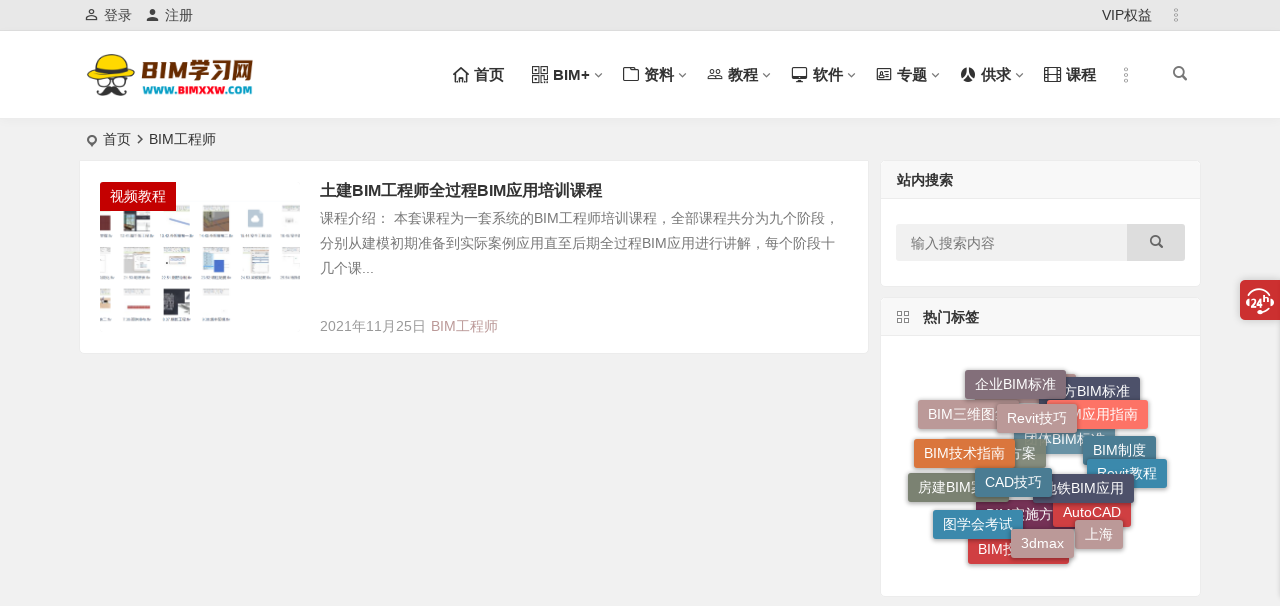

--- FILE ---
content_type: text/html; charset=UTF-8
request_url: https://www.bimxxw.com/tag/bim%E5%B7%A5%E7%A8%8B%E5%B8%88/
body_size: 11891
content:
<!DOCTYPE html>
<html lang="zh-Hans">
<head>
<meta charset="UTF-8" />
<meta name="viewport" content="width=device-width, initial-scale=1, minimum-scale=1.0, maximum-scale=1.0, user-scalable=no" />
<meta http-equiv="Cache-Control" content="no-transform" />
<meta http-equiv="Cache-Control" content="no-siteapp" />
<meta http-equiv="Content-Security-Policy" content="upgrade-insecure-requests">
<title>BIM工程师 | BIM学习网</title>
<meta name="description" content="" />
<meta name="keywords" content="BIM工程师" />
<link rel="shortcut icon" href="http://cdn.bimxxw.com/wp-content/uploads/2021/01/logo-ico.png">
<link rel="apple-touch-icon" sizes="114x114" href="http://cdn.bimxxw.com/wp-content/uploads/2021/01/logo-ico.png" />
<link rel="pingback" href="https://www.bimxxw.com/xmlrpc.php">
<meta name='robots' content='max-image-preview:large' />
<style id='mcv-global-styles-inline-inline-css' type='text/css'>
body{ --wp--style--global--wide-size: 1200px; }
</style>
<link rel='stylesheet' id='wxsync_main_css-css' href='https://www.bimxxw.com/wp-content/plugins/wxsync/libs/wxsync.css?ver=1.0.2' type='text/css' media='screen' />
<style id='classic-theme-styles-inline-css' type='text/css'>
/*! This file is auto-generated */
.wp-block-button__link{color:#fff;background-color:#32373c;border-radius:9999px;box-shadow:none;text-decoration:none;padding:calc(.667em + 2px) calc(1.333em + 2px);font-size:1.125em}.wp-block-file__button{background:#32373c;color:#fff;text-decoration:none}
</style>
<link rel='stylesheet' id='begin-style-css' href='https://www.bimxxw.com/wp-content/themes/begin/style.css?ver=2022/06/28' type='text/css' media='all' />
<link rel='stylesheet' id='be-css' href='https://www.bimxxw.com/wp-content/themes/begin/css/be.css?ver=2022/06/28' type='text/css' media='all' />
<link rel='stylesheet' id='dashicons-css' href='https://www.bimxxw.com/wp-includes/css/dashicons.min.css?ver=6.6.2' type='text/css' media='all' />
<link rel='stylesheet' id='fonts-css' href='https://www.bimxxw.com/wp-content/themes/begin/css/fonts/fonts.css?ver=2022/06/28' type='text/css' media='all' />
<link rel='stylesheet' id='iconfontd-css' href='https://at.alicdn.com/t/font_2352561_67lpzkozt9o.css?ver=2022/06/28' type='text/css' media='all' />
<link rel='stylesheet' id='erphpdown-css' href='https://www.bimxxw.com/wp-content/plugins/erphpdown/static/erphpdown.css?ver=13.33' type='text/css' media='screen' />
<link rel='stylesheet' id='epd-css' href='https://www.bimxxw.com/wp-content/themes/begin/erphpdown/css/epd.css?ver=2022/06/28' type='text/css' media='all' />
<link rel='stylesheet' id='epd-fonts-css' href='https://www.bimxxw.com/wp-content/themes/begin/erphpdown/css/icofonts/iconfont.css?ver=2022/06/28' type='text/css' media='all' />
<script type="text/javascript" src="https://www.bimxxw.com/wp-includes/js/jquery/jquery.min.js?ver=3.7.1" id="jquery-core-js"></script>
<script type="text/javascript" src="https://www.bimxxw.com/wp-includes/js/jquery/jquery-migrate.min.js?ver=3.4.1" id="jquery-migrate-js"></script>
<script type="text/javascript" id="mcv_localize_script-js-extra">
/* <![CDATA[ */
var mcv_global = {"islogin":""};
var mcv_uc_general = {"loginselector":"login-tab","regurl":"\/registered.html","privacy":"","uc_login3":[]};
/* ]]> */
</script>
<script type="text/javascript" src="https://www.bimxxw.com/wp-content/themes/begin/js/jquery.lazyload.js?ver=2022/06/28" id="lazyload-js"></script>
<script type="text/javascript" src="https://at.alicdn.com/t/c/font_4426964_3lmt375sorq.js?ver=2022/06/28" id="iconsvg-js"></script>
<script type="text/javascript" src="https://www.bimxxw.com/wp-content/themes/begin/js/copyrightpro.js?ver=2022/06/28" id="copyrightpro-js"></script>
<style id="erphpdown-custom"></style>
<style type="text/css">@media screen and (min-width: 1025px) {.nav-menu li.menu-item:nth-child(n+10){display: none;}}@media screen and (min-width: 1025px) {.top-menu li.menu-item:nth-child(n+10){display: none;}}</style>
</head>
<body class="archive tag tag-bim tag-351" ontouchstart="">
    

	<script>
		if (localStorage.getItem('beNightMode')) {
			document.body.className +=' night';
		}
	</script>
	<div id="page" class="hfeed site">
	<header id="masthead" class="site-header da site-header-s">
	<div id="header-main" class="header-main">
				<nav id="header-top" class="header-top dah">
			<div class="nav-top dah">
			<div id="user-profile">
							
	
	<div class="login-reg login-admin fd">
									<div class="nav-set">
				 	<div class="nav-login">
						<div class="show-layer bgt" data-show-layer="login-layer" role="button"><i class="be be-personoutline"></i>登录</div>
					</div>
				</div>
					
					<div class="nav-set">
				 <div class="nav-reg nav-reg-no">
					<a class="hz" href="https://www.bimxxw.com/registered.html"><i class="be be-timerauto"></i>注册</a>
				</div>
				<div class="clear"></div>
			</div>
			</div>
</div>
	
	<div class="nav-menu-top dah">
		<div class="menu-%e9%a1%b6%e9%83%a8%e8%8f%9c%e5%8d%95-container"><ul id="menu-%e9%a1%b6%e9%83%a8%e8%8f%9c%e5%8d%95" class="top-menu top-menu-more"><li id="menu-item-55970" class="menu-item menu-item-type-custom menu-item-object-custom menu-item-55970 mega-menu menu-max-col"><a href="/vip.html">VIP权益</a></li>
<li class="nav-more"><span class="nav-more-i"><i class="be be-more"></i></span><ul class="menu-more-li"></ul></li></ul></div>	</div>
</div>
		</nav>
				<div id="menu-container" class="da menu-glass">
			<div id="navigation-top" class="bgt menu_c">
				<span class="nav-search"></span>														<div class="logo-site">
												<p class="site-title">
				
			<a href="https://www.bimxxw.com/">
			<img src="http://cdn.bimxxw.com/wp-content/uploads/2021/02/uugai.png" title="BIM学习网" alt="BIM学习网" rel="home" />
			<span class="site-name">BIM学习网</span>
		</a>
	
			</p>

							</div>

									<div id="site-nav-wrap" class="site-nav-wrap-right">
									<div id="sidr-close">
						<div class="toggle-sidr-close"><span class="sidr-close-ico"></span></div>
												<div class="mobile-login-but bkxy">
				<div class="mobile-login-author-back"><img src="" alt="bj"/></div>
									<span class="mobile-login bk show-layer" data-show-layer="login-layer" role="button">登录</span>
													 <span class="mobile-login-reg"><a class="hz bk" href="https://www.bimxxw.com/registered.html">注册</a></span>
				 			</div>
								</div>
					<nav id="site-nav" class="main-nav nav-ace">
									<div id="navigation-toggle" class="menu-but bars"><div class="menu-but-box"><div class="heng"></div></div></div>
	
		<div class="menu-%e5%af%bc%e8%88%aa%e8%8f%9c%e5%8d%95-container"><ul id="menu-%e5%af%bc%e8%88%aa%e8%8f%9c%e5%8d%95" class="down-menu nav-menu main-menu-more"><li id="menu-item-51888" class="menu-item menu-item-type-custom menu-item-object-custom menu-item-51888 mega-menu menu-max-col"><a href="/"><i class="be be-home"></i><span class="font-text">首页</span></a></li>
<li id="menu-item-51836" class="menu-item menu-item-type-taxonomy menu-item-object-category menu-item-has-children menu-item-51836 mega-menu menu-max-col"><a href="https://www.bimxxw.com/bim/"><i class="be be-qr-code"></i><span class="font-text">BIM+</span></a>
<ul class="sub-menu">
	<li id="menu-item-51837" class="menu-item menu-item-type-taxonomy menu-item-object-category menu-item-has-children menu-item-51837 mega-menu menu-max-col"><a href="https://www.bimxxw.com/bim/zhihui/">智慧工地</a>
	<ul class="sub-menu">
		<li id="menu-item-53773" class="menu-item menu-item-type-taxonomy menu-item-object-post_tag menu-item-53773 mega-menu menu-max-col"><a href="https://www.bimxxw.com/tag/bim%e5%b9%b3%e5%8f%b0%e6%96%b9%e6%a1%88/">BIM平台方案</a></li>
	</ul>
</li>
	<li id="menu-item-51838" class="menu-item menu-item-type-taxonomy menu-item-object-category menu-item-51838 mega-menu menu-max-col"><a href="https://www.bimxxw.com/bim/keji/">BIM科技</a></li>
	<li id="menu-item-51839" class="menu-item menu-item-type-taxonomy menu-item-object-category menu-item-51839 mega-menu menu-max-col"><a href="https://www.bimxxw.com/bim/zhishi/">工程知识</a></li>
	<li id="menu-item-51840" class="menu-item menu-item-type-taxonomy menu-item-object-category menu-item-51840 mega-menu menu-max-col"><a href="https://www.bimxxw.com/bim/meeting/">会议通知</a></li>
	<li id="menu-item-51841" class="menu-item menu-item-type-taxonomy menu-item-object-category menu-item-51841 mega-menu menu-max-col"><a href="https://www.bimxxw.com/bim/police/">BIM政策</a></li>
</ul>
</li>
<li id="menu-item-51842" class="menu-item menu-item-type-taxonomy menu-item-object-category menu-item-has-children menu-item-51842 mega-menu menu-max-col"><a href="https://www.bimxxw.com/ziliao/"><i class="be be-folder"></i><span class="font-text">资料</span></a>
<ul class="sub-menu">
	<li id="menu-item-51843" class="menu-item menu-item-type-taxonomy menu-item-object-category menu-item-51843 mega-menu menu-max-col"><a href="https://www.bimxxw.com/ziliao/drawing/">学习图纸</a></li>
	<li id="menu-item-51844" class="menu-item menu-item-type-taxonomy menu-item-object-category menu-item-51844 mega-menu menu-max-col"><a href="https://www.bimxxw.com/ziliao/exame/">BIM考试</a></li>
	<li id="menu-item-51845" class="menu-item menu-item-type-taxonomy menu-item-object-category menu-item-51845 mega-menu menu-max-col"><a href="https://www.bimxxw.com/ziliao/biaozhun/">BIM标准</a></li>
	<li id="menu-item-51846" class="menu-item menu-item-type-taxonomy menu-item-object-category menu-item-51846 mega-menu menu-max-col"><a href="https://www.bimxxw.com/ziliao/dasai/">BIM大赛</a></li>
	<li id="menu-item-51852" class="menu-item menu-item-type-taxonomy menu-item-object-category menu-item-51852 mega-menu menu-max-col"><a href="https://www.bimxxw.com/ziliao/rfa/">BIM族库</a></li>
	<li id="menu-item-51853" class="menu-item menu-item-type-taxonomy menu-item-object-category menu-item-51853 mega-menu menu-max-col"><a href="https://www.bimxxw.com/ziliao/bimmodel/">BIM模型</a></li>
	<li id="menu-item-51854" class="menu-item menu-item-type-taxonomy menu-item-object-category menu-item-has-children menu-item-51854 mega-menu menu-max-col"><a href="https://www.bimxxw.com/ziliao/bimcase/">BIM案例</a>
	<ul class="sub-menu">
		<li id="menu-item-53751" class="menu-item menu-item-type-taxonomy menu-item-object-post_tag menu-item-53751 mega-menu menu-max-col"><a href="https://www.bimxxw.com/tag/%e5%9c%b0%e9%93%81bim%e5%ba%94%e7%94%a8/">地铁BIM应用</a></li>
	</ul>
</li>
</ul>
</li>
<li id="menu-item-51847" class="menu-item menu-item-type-taxonomy menu-item-object-category menu-item-has-children menu-item-51847 mega-menu menu-max-col"><a href="https://www.bimxxw.com/lesson/"><i class="be be-peopleoutline"></i><span class="font-text">教程</span></a>
<ul class="sub-menu">
	<li id="menu-item-51848" class="menu-item menu-item-type-taxonomy menu-item-object-category menu-item-has-children menu-item-51848 mega-menu menu-max-col"><a href="https://www.bimxxw.com/lesson/skill/">技巧方法</a>
	<ul class="sub-menu">
		<li id="menu-item-53666" class="menu-item menu-item-type-taxonomy menu-item-object-post_tag menu-item-53666 mega-menu menu-max-col"><a href="https://www.bimxxw.com/tag/cad%e6%8a%80%e5%b7%a7/">CAD技巧</a></li>
		<li id="menu-item-53707" class="menu-item menu-item-type-taxonomy menu-item-object-post_tag menu-item-53707 mega-menu menu-max-col"><a href="https://www.bimxxw.com/tag/revit%e6%8a%80%e5%b7%a7/">Revit技巧</a></li>
		<li id="menu-item-53708" class="menu-item menu-item-type-taxonomy menu-item-object-post_tag menu-item-53708 mega-menu menu-max-col"><a href="https://www.bimxxw.com/tag/archicad%e6%8a%80%e5%b7%a7/">ArchiCAD技巧</a></li>
	</ul>
</li>
	<li id="menu-item-51849" class="menu-item menu-item-type-taxonomy menu-item-object-category menu-item-has-children menu-item-51849 mega-menu menu-max-col"><a href="https://www.bimxxw.com/lesson/article/">图文教程</a>
	<ul class="sub-menu">
		<li id="menu-item-53787" class="menu-item menu-item-type-taxonomy menu-item-object-post_tag menu-item-53787 mega-menu menu-max-col"><a href="https://www.bimxxw.com/tag/3dmax/">3dmax教程</a></li>
		<li id="menu-item-53713" class="menu-item menu-item-type-taxonomy menu-item-object-post_tag menu-item-53713 mega-menu menu-max-col"><a href="https://www.bimxxw.com/tag/revit/">Revit教程</a></li>
		<li id="menu-item-53788" class="menu-item menu-item-type-taxonomy menu-item-object-post_tag menu-item-53788 mega-menu menu-max-col"><a href="https://www.bimxxw.com/tag/sketchup/">SketchUP教程</a></li>
	</ul>
</li>
	<li id="menu-item-51850" class="menu-item menu-item-type-taxonomy menu-item-object-category menu-item-51850 mega-menu menu-max-col"><a href="https://www.bimxxw.com/lesson/video/">视频教程</a></li>
</ul>
</li>
<li id="menu-item-51851" class="menu-item menu-item-type-taxonomy menu-item-object-category menu-item-has-children menu-item-51851 mega-menu menu-max-col"><a href="https://www.bimxxw.com/soft/"><i class="be be-display"></i><span class="font-text">软件</span></a>
<ul class="sub-menu">
	<li id="menu-item-52212" class="menu-item menu-item-type-post_type menu-item-object-page menu-item-52212 mega-menu menu-max-col"><a href="https://www.bimxxw.com/softdown.html">软件下载</a></li>
	<li id="menu-item-51879" class="menu-item menu-item-type-taxonomy menu-item-object-category menu-item-has-children menu-item-51879 mega-menu menu-max-col"><a href="https://www.bimxxw.com/soft/flash/">动画影音</a>
	<ul class="sub-menu">
		<li id="menu-item-51870" class="menu-item menu-item-type-taxonomy menu-item-object-category menu-item-51870 mega-menu menu-max-col"><a href="https://www.bimxxw.com/soft/flash/affereffects/">Affer Effects</a></li>
		<li id="menu-item-51871" class="menu-item menu-item-type-taxonomy menu-item-object-category menu-item-51871 mega-menu menu-max-col"><a href="https://www.bimxxw.com/soft/flash/premiere/">Premiere</a></li>
		<li id="menu-item-51872" class="menu-item menu-item-type-taxonomy menu-item-object-category menu-item-51872 mega-menu menu-max-col"><a href="https://www.bimxxw.com/soft/flash/photoshop/">Photoshop</a></li>
	</ul>
</li>
	<li id="menu-item-51880" class="menu-item menu-item-type-taxonomy menu-item-object-category menu-item-has-children menu-item-51880 mega-menu menu-max-col"><a href="https://www.bimxxw.com/soft/bangong/">电脑办公</a>
	<ul class="sub-menu">
		<li id="menu-item-51866" class="menu-item menu-item-type-taxonomy menu-item-object-category menu-item-51866 mega-menu menu-max-col"><a href="https://www.bimxxw.com/soft/bangong/project/">Project</a></li>
		<li id="menu-item-51867" class="menu-item menu-item-type-taxonomy menu-item-object-category menu-item-51867 mega-menu menu-max-col"><a href="https://www.bimxxw.com/soft/bangong/office/">Office</a></li>
		<li id="menu-item-51868" class="menu-item menu-item-type-taxonomy menu-item-object-category menu-item-51868 mega-menu menu-max-col"><a href="https://www.bimxxw.com/soft/bangong/win/">Win系统</a></li>
		<li id="menu-item-51869" class="menu-item menu-item-type-taxonomy menu-item-object-category menu-item-51869 mega-menu menu-max-col"><a href="https://www.bimxxw.com/soft/bangong/siwei/">思维导图</a></li>
	</ul>
</li>
	<li id="menu-item-51881" class="menu-item menu-item-type-taxonomy menu-item-object-category menu-item-has-children menu-item-51881 mega-menu menu-max-col"><a href="https://www.bimxxw.com/soft/shenhua/">深化设计</a>
	<ul class="sub-menu">
		<li id="menu-item-51877" class="menu-item menu-item-type-taxonomy menu-item-object-category menu-item-51877 mega-menu menu-max-col"><a href="https://www.bimxxw.com/soft/shenhua/infraworks/">Infraworks</a></li>
		<li id="menu-item-51878" class="menu-item menu-item-type-taxonomy menu-item-object-category menu-item-51878 mega-menu menu-max-col"><a href="https://www.bimxxw.com/soft/shenhua/navisworks/">Navisworks</a></li>
		<li id="menu-item-51857" class="menu-item menu-item-type-taxonomy menu-item-object-category menu-item-51857 mega-menu menu-max-col"><a href="https://www.bimxxw.com/soft/shenhua/solidworks/">Solidworks</a></li>
	</ul>
</li>
	<li id="menu-item-51882" class="menu-item menu-item-type-taxonomy menu-item-object-category menu-item-has-children menu-item-51882 mega-menu menu-max-col"><a href="https://www.bimxxw.com/soft/xuanran/">渲染出图</a>
	<ul class="sub-menu">
		<li id="menu-item-51873" class="menu-item menu-item-type-taxonomy menu-item-object-category menu-item-51873 mega-menu menu-max-col"><a href="https://www.bimxxw.com/soft/xuanran/c4d/">C4D</a></li>
		<li id="menu-item-51874" class="menu-item menu-item-type-taxonomy menu-item-object-category menu-item-51874 mega-menu menu-max-col"><a href="https://www.bimxxw.com/soft/xuanran/enscape/">Enscape</a></li>
		<li id="menu-item-51875" class="menu-item menu-item-type-taxonomy menu-item-object-category menu-item-51875 mega-menu menu-max-col"><a href="https://www.bimxxw.com/soft/xuanran/fuzor/">Fuzor</a></li>
		<li id="menu-item-51876" class="menu-item menu-item-type-taxonomy menu-item-object-category menu-item-51876 mega-menu menu-max-col"><a href="https://www.bimxxw.com/soft/xuanran/3dmax/">3Ds MAX</a></li>
		<li id="menu-item-51855" class="menu-item menu-item-type-taxonomy menu-item-object-category menu-item-51855 mega-menu menu-max-col"><a href="https://www.bimxxw.com/soft/xuanran/twinmotion/">Twinmotion</a></li>
		<li id="menu-item-51856" class="menu-item menu-item-type-taxonomy menu-item-object-category menu-item-51856 mega-menu menu-max-col"><a href="https://www.bimxxw.com/soft/xuanran/lumion/">Lumion</a></li>
	</ul>
</li>
	<li id="menu-item-51883" class="menu-item menu-item-type-taxonomy menu-item-object-category menu-item-has-children menu-item-51883 mega-menu menu-max-col"><a href="https://www.bimxxw.com/soft/design/">平面设计</a>
	<ul class="sub-menu">
		<li id="menu-item-51885" class="menu-item menu-item-type-taxonomy menu-item-object-category menu-item-51885 mega-menu menu-max-col"><a href="https://www.bimxxw.com/soft/design/tarch/">天正</a></li>
		<li id="menu-item-51886" class="menu-item menu-item-type-taxonomy menu-item-object-category menu-item-51886 mega-menu menu-max-col"><a href="https://www.bimxxw.com/soft/design/cad/">AutoCAD</a></li>
	</ul>
</li>
	<li id="menu-item-51884" class="menu-item menu-item-type-taxonomy menu-item-object-category menu-item-has-children menu-item-51884 mega-menu menu-max-col"><a href="https://www.bimxxw.com/soft/model/">建模软件</a>
	<ul class="sub-menu">
		<li id="menu-item-51858" class="menu-item menu-item-type-taxonomy menu-item-object-category menu-item-51858 mega-menu menu-max-col"><a href="https://www.bimxxw.com/soft/model/catia/">CATIA</a></li>
		<li id="menu-item-51859" class="menu-item menu-item-type-taxonomy menu-item-object-category menu-item-51859 mega-menu menu-max-col"><a href="https://www.bimxxw.com/soft/model/civil3d/">Civil 3D</a></li>
		<li id="menu-item-51860" class="menu-item menu-item-type-taxonomy menu-item-object-category menu-item-51860 mega-menu menu-max-col"><a href="https://www.bimxxw.com/soft/model/sketchup/">SketchUp</a></li>
		<li id="menu-item-51861" class="menu-item menu-item-type-taxonomy menu-item-object-category menu-item-51861 mega-menu menu-max-col"><a href="https://www.bimxxw.com/soft/model/bentley/">Bentley</a></li>
		<li id="menu-item-51862" class="menu-item menu-item-type-taxonomy menu-item-object-category menu-item-51862 mega-menu menu-max-col"><a href="https://www.bimxxw.com/soft/model/archicad/">ArchiCAD</a></li>
		<li id="menu-item-51863" class="menu-item menu-item-type-taxonomy menu-item-object-category menu-item-51863"><a href="https://www.bimxxw.com/soft/model/rhino/">Rhino</a></li>
		<li id="menu-item-51864" class="menu-item menu-item-type-taxonomy menu-item-object-category menu-item-51864"><a href="https://www.bimxxw.com/soft/model/tekla/">Tekla</a></li>
		<li id="menu-item-51865" class="menu-item menu-item-type-taxonomy menu-item-object-category menu-item-51865"><a href="https://www.bimxxw.com/soft/model/revit/">Revit</a></li>
	</ul>
</li>
</ul>
</li>
<li id="menu-item-51889" class="menu-item menu-item-type-custom menu-item-object-custom menu-item-has-children menu-item-51889"><a href="/zhuanti.html"><i class="be be-businesscard"></i><span class="font-text">专题</span></a>
<ul class="sub-menu">
	<li id="menu-item-51890" class="menu-item menu-item-type-post_type menu-item-object-page menu-item-51890"><a href="https://www.bimxxw.com/zhuanti/bimbiaozhun.html">BIM标准专题</a></li>
	<li id="menu-item-51891" class="menu-item menu-item-type-post_type menu-item-object-page menu-item-51891"><a href="https://www.bimxxw.com/zhuanti/bim.html">BIM考试专题</a></li>
	<li id="menu-item-51895" class="menu-item menu-item-type-post_type menu-item-object-page menu-item-51895"><a href="https://www.bimxxw.com/zhuanti/bimzhidu.html">BIM制度专题</a></li>
	<li id="menu-item-52135" class="menu-item menu-item-type-post_type menu-item-object-page menu-item-52135"><a href="https://www.bimxxw.com/zhuanti/bimzhinan.html">BIM指南专题</a></li>
	<li id="menu-item-52136" class="menu-item menu-item-type-post_type menu-item-object-page menu-item-52136"><a href="https://www.bimxxw.com/zhuanti/cehua.html">BIM策划方案</a></li>
	<li id="menu-item-53362" class="menu-item menu-item-type-post_type menu-item-object-page menu-item-53362"><a href="https://www.bimxxw.com/zhuanti/bimtuji.html">BIM三维图集</a></li>
	<li id="menu-item-53626" class="menu-item menu-item-type-post_type menu-item-object-page menu-item-53626"><a href="https://www.bimxxw.com/zhuanti/pingtai.html">BIM平台方案</a></li>
	<li id="menu-item-53627" class="menu-item menu-item-type-post_type menu-item-object-page menu-item-53627"><a href="https://www.bimxxw.com/zhuanti/jianmozhinan.html">BIM建模指南专题</a></li>
	<li id="menu-item-53628" class="menu-item menu-item-type-post_type menu-item-object-page menu-item-53628"><a href="https://www.bimxxw.com/zhuanti/bimbid.html">BIM招投标方案</a></li>
</ul>
</li>
<li id="menu-item-52067" class="menu-item menu-item-type-custom menu-item-object-custom menu-item-has-children menu-item-52067"><a href="/notice/zhaopin/"><i class="be be-renren"></i><span class="font-text">供求</span></a>
<ul class="sub-menu">
	<li id="menu-item-52066" class="menu-item menu-item-type-taxonomy menu-item-object-notice menu-item-52066"><a href="https://www.bimxxw.com/notice/zhaopin/">招聘</a></li>
	<li id="menu-item-52660" class="menu-item menu-item-type-taxonomy menu-item-object-notice menu-item-has-children menu-item-52660"><a href="https://www.bimxxw.com/notice/qiuzhi/">求职</a>
	<ul class="sub-menu">
		<li id="menu-item-53847" class="menu-item menu-item-type-post_type menu-item-object-page menu-item-53847"><a target="_blank" rel="noopener" href="https://www.bimxxw.com/publish.html">求职发布</a></li>
	</ul>
</li>
</ul>
</li>
<li id="menu-item-55731" class="menu-item menu-item-type-custom menu-item-object-custom menu-item-55731"><a target="_blank" rel="noopener" href="/mcv_course"><i class="be be-video"></i><span class="font-text">课程</span></a></li>
<li class="nav-more"><span class="nav-more-i"><i class="be be-more"></i></span><ul class="menu-more-li"></ul></li></ul></div>
<div id="overlay"></div>
					</nav>
				</div>

								<div class="clear"></div>
			</div>
		</div>
	</div>
	</header>
<div id="search-main" class="da">
	<div class="off-search-a"></div>
	<div class="search-wrap bgt fadeInDown animated">
					<div class="searchbar da">
							<form method="get" id="searchform-so" action="https://www.bimxxw.com/">
					<span class="search-input">
						<input type="text" value="" name="s" id="so" class="bk dah" placeholder="输入关键字" required />
						<button type="submit" id="searchsubmit-so" class="bk da"><i class="be be-search"></i></button>
					</span>
										<div class="clear"></div>
				</form>
						</div>
		
				<div class="searchbar da">
			<script>
			function g(formname) {
				var url = "https://www.baidu.com/baidu";
				if (formname.s[1].checked) {
					formname.ct.value = "2097152";
				} else {
					formname.ct.value = "0";
				}
				formname.action = url;
				return true;
			}
			</script>
			<form name="f1" onsubmit="return g(this)" target="_blank">
				<span class="search-input">
					<input name=word class="swap_value bk dah" placeholder="百度一下" name="q" />
					<input name=tn type=hidden value="bds" />
					<input name=cl type=hidden value="3" />
					<input name=ct type=hidden />
					<input name=si type=hidden value="www.bimxxw.com" />
					<button type="submit" id="searchbaidu" class="search-close bk da"><i class="be be-baidu"></i></button>
					<input name=s class="choose" type=radio />
					<input name=s class="choose" type=radio checked />
				</span>
			</form>
		</div>
		
		
		
		
				<div class="clear"></div>

				<div class="clear"></div>
	</div>
	<div class="off-search-b">
		<div class="clear"></div>
	</div>
	<div class="off-search dah fadeInDown animated"></div>
</div>	<nav class="bread">
		<div class="be-bread">
			<div class="breadcrumb"><span class="seat"></span><span class="home-text"><a href="https://www.bimxxw.com/" rel="bookmark">首页</a></span><span class="home-text"><i class="be be-arrowright"></i></span><span class="current">BIM工程师</span></div>		</div>
	</nav>
		
				
		
		
	




	
	<div id="content" class="site-content site-no-roll">
		
<section id="primary" class="content-area">
	<main id="main" class="site-main domargin" role="main">
							
					<article id="post-9721" data-aos=fade-up class="ms bk doclose scl post-9721 post type-post status-publish format-standard hentry category-video tag-bim ssbe">
	
					<figure class="thumbnail">
				<div class="thumbs-b lazy"><a class="thumbs-back sc" rel="external nofollow" href="https://www.bimxxw.com/lesson/video/9721.html" data-src="http://cdn.bimxxw.com/wp-content/uploads/2021/11/搜狗截图20211125203143.png"></a></div>				<span class="cat"><a href="https://www.bimxxw.com/lesson/video/">视频教程</a></span>
			</figure>
		
		<header class="entry-header entry-header-c">
					<h2 class="entry-title"><a href="https://www.bimxxw.com/lesson/video/9721.html" rel="bookmark">土建BIM工程师全过程BIM应用培训课程</a></h2>			</header><!-- .entry-header -->

	<div class="entry-content">
					<div class="archive-content">
				课程介绍： 本套课程为一套系统的BIM工程师培训课程，全部课程共分为九个阶段，分别从建模初期准备到实际案例应用直至后期全过程BIM应用进行讲解，每个阶段十几个课...			</div>
			<div class="clear"></div>
			<span class="title-l"></span>
										<span class="entry-meta lbm lvr">
					<span class="date">2021年11月25日</span><span class="post-tag"><a href="https://www.bimxxw.com/tag/bim%e5%b7%a5%e7%a8%8b%e5%b8%88/" class="tag-cloud-link tag-link-351 tag-link-position-1" style="font-size: 14px;">BIM工程师</a></span>				</span>
			
				<div class="clear"></div>
	</div><!-- .entry-content -->

							<span class="entry-more more-roll ease"><a href="https://www.bimxxw.com/lesson/video/9721.html" rel="external nofollow">阅读全文</a></span>		</article><!-- #post -->


			
		
		
	</main><!-- .site-main -->

	<div class="pagenav-clear"><div class="turn turn-normal"><div class="clear"></div></div></div>

</section><!-- .content-area -->

<div id="sidebar" class="widget-area all-sidebar">

	
	
			<aside id="search-6" class="widget widget_search ms bk" data-aos="fade-up"><h3 class="widget-title bkx da">站内搜索</h3><div class="searchbar da">
	<form method="get" id="searchform" action="https://www.bimxxw.com/">
		<span class="search-input">
			<input type="text" value="" name="s" id="s" class="bk da" placeholder="输入搜索内容" required />
			<button type="submit" id="searchsubmit" class="bk da"><i class="be be-search"></i></button>
		</span>
		<div class="clear"></div>
	</form>
</div><div class="clear"></div></aside><aside id="cx_tag_cloud-4" class="widget cx_tag_cloud ms bk" data-aos="fade-up"><h3 class="widget-title bkx da"><span class="title-i"><span></span><span></span><span></span><span></span></span>热门标签</h3>					<div id="tag_cloud_widget" class="cloud-tag">
		<a href="https://www.bimxxw.com/tag/%e4%bc%81%e4%b8%9abim%e6%a0%87%e5%87%86/" class="tag-cloud-link tag-link-477 tag-link-position-1" style="font-size: 19.717647058824px;" aria-label="企业BIM标准 (171 项)">企业BIM标准</a>
<a href="https://www.bimxxw.com/tag/revit%e6%8a%80%e5%b7%a7/" class="tag-cloud-link tag-link-121 tag-link-position-2" style="font-size: 14.352941176471px;" aria-label="Revit技巧 (29 项)">Revit技巧</a>
<a href="https://www.bimxxw.com/tag/bim%e5%ba%94%e7%94%a8%e6%8c%87%e5%8d%97/" class="tag-cloud-link tag-link-465 tag-link-position-3" style="font-size: 14.352941176471px;" aria-label="BIM应用指南 (29 项)">BIM应用指南</a>
<a href="https://www.bimxxw.com/tag/bimbiaozhun/" class="tag-cloud-link tag-link-472 tag-link-position-4" style="font-size: 20px;" aria-label="地方BIM标准 (191 项)">地方BIM标准</a>
<a href="https://www.bimxxw.com/tag/bim%e8%ae%a1%e8%b4%b9%e6%a0%87%e5%87%86/" class="tag-cloud-link tag-link-490 tag-link-position-5" style="font-size: 15.482352941176px;" aria-label="BIM计费标准 (43 项)">BIM计费标准</a>
<a href="https://www.bimxxw.com/tag/bim%e4%b8%89%e7%bb%b4%e5%9b%be%e9%9b%86/" class="tag-cloud-link tag-link-535 tag-link-position-6" style="font-size: 14.141176470588px;" aria-label="BIM三维图集 (27 项)">BIM三维图集</a>
<a href="https://www.bimxxw.com/tag/bim%e6%8a%80%e6%9c%af%e6%8c%87%e5%8d%97/" class="tag-cloud-link tag-link-479 tag-link-position-7" style="font-size: 15.835294117647px;" aria-label="BIM技术指南 (48 项)">BIM技术指南</a>
<a href="https://www.bimxxw.com/tag/cad%e6%8a%80%e5%b7%a7/" class="tag-cloud-link tag-link-444 tag-link-position-8" style="font-size: 18.870588235294px;" aria-label="CAD技巧 (132 项)">CAD技巧</a>
<a href="https://www.bimxxw.com/tag/%e5%9c%b0%e9%93%81bim%e5%ba%94%e7%94%a8/" class="tag-cloud-link tag-link-302 tag-link-position-9" style="font-size: 17.388235294118px;" aria-label="地铁BIM应用 (80 项)">地铁BIM应用</a>
<a href="https://www.bimxxw.com/tag/revit/" class="tag-cloud-link tag-link-70 tag-link-position-10" style="font-size: 16.047058823529px;" aria-label="Revit教程 (51 项)">Revit教程</a>
<a href="https://www.bimxxw.com/tag/bim%e5%88%b6%e5%ba%a6/" class="tag-cloud-link tag-link-508 tag-link-position-11" style="font-size: 14.988235294118px;" aria-label="BIM制度 (36 项)">BIM制度</a>
<a href="https://www.bimxxw.com/tag/tuanti/" class="tag-cloud-link tag-link-476 tag-link-position-12" style="font-size: 17.105882352941px;" aria-label="团体BIM标准 (73 项)">团体BIM标准</a>
<a href="https://www.bimxxw.com/tag/bim%e5%b9%b3%e5%8f%b0%e6%96%b9%e6%a1%88/" class="tag-cloud-link tag-link-539 tag-link-position-13" style="font-size: 15.764705882353px;" aria-label="BIM平台方案 (47 项)">BIM平台方案</a>
<a href="https://www.bimxxw.com/tag/%e6%88%bf%e5%bb%babim%e6%a1%88%e4%be%8b/" class="tag-cloud-link tag-link-544 tag-link-position-14" style="font-size: 14.776470588235px;" aria-label="房建BIM案例 (34 项)">房建BIM案例</a>
<a href="https://www.bimxxw.com/tag/%e5%9b%be%e5%ad%a6%e4%bc%9a%e8%80%83%e8%af%95/" class="tag-cloud-link tag-link-337 tag-link-position-15" style="font-size: 15.411764705882px;" aria-label="图学会考试 (42 项)">图学会考试</a>
<a href="https://www.bimxxw.com/tag/3dmax/" class="tag-cloud-link tag-link-252 tag-link-position-16" style="font-size: 16.964705882353px;" aria-label="3dmax (69 项)">3dmax</a>
<a href="https://www.bimxxw.com/tag/%e4%b8%8a%e6%b5%b7/" class="tag-cloud-link tag-link-486 tag-link-position-17" style="font-size: 14px;" aria-label="上海 (26 项)">上海</a>
<a href="https://www.bimxxw.com/tag/autocad/" class="tag-cloud-link tag-link-76 tag-link-position-18" style="font-size: 15.341176470588px;" aria-label="AutoCAD (41 项)">AutoCAD</a>
<a href="https://www.bimxxw.com/tag/bim%e5%ae%9e%e6%96%bd%e6%96%b9%e6%a1%88/" class="tag-cloud-link tag-link-505 tag-link-position-19" style="font-size: 18.588235294118px;" aria-label="BIM实施方案 (119 项)">BIM实施方案</a>
<a href="https://www.bimxxw.com/tag/bim%e6%8a%95%e6%a0%87%e6%96%b9%e6%a1%88/" class="tag-cloud-link tag-link-532 tag-link-position-20" style="font-size: 16.470588235294px;" aria-label="BIM投标方案 (59 项)">BIM投标方案</a>	<div class="clear"></div>
	</div>

<div class="clear"></div></aside>	</div>

<div class="clear"></div>	</div>
	<div class="clear"></div>
					<div id="footer-widget-box" class="footer-site-widget">
	<div class="footer-widget-bg" style="background: url('http://cdn.bimxxw.com/wp-content/uploads/2022/03/beijing.png') no-repeat fixed center / cover;">		<div class="footer-widget bgt">
			<aside id="nav_menu-4" class="widget widget_nav_menu" data-aos="fade-up"><div class="menu-%e9%a1%b5%e8%84%9a%e8%8f%9c%e5%8d%95-container"><ul id="menu-%e9%a1%b5%e8%84%9a%e8%8f%9c%e5%8d%95" class="menu"><li id="menu-item-52069" class="menu-item menu-item-type-post_type menu-item-object-page menu-item-52069 mega-menu menu-max-col"><a href="https://www.bimxxw.com/about.html">关于我们</a></li>
<li id="menu-item-52070" class="menu-item menu-item-type-post_type menu-item-object-page menu-item-52070 mega-menu menu-max-col"><a href="https://www.bimxxw.com/shengming.html">版权声明</a></li>
<li id="menu-item-52071" class="menu-item menu-item-type-post_type menu-item-object-page menu-item-52071 mega-menu menu-max-col"><a href="https://www.bimxxw.com/message.html">联系我们</a></li>
<li id="menu-item-52076" class="menu-item menu-item-type-post_type menu-item-object-page menu-item-52076 mega-menu menu-max-col"><a href="https://www.bimxxw.com/adsense.html">广告服务</a></li>
<li id="menu-item-52072" class="menu-item menu-item-type-post_type menu-item-object-page menu-item-52072 mega-menu menu-max-col"><a href="https://www.bimxxw.com/website.html">网址导航</a></li>
<li id="menu-item-52073" class="menu-item menu-item-type-custom menu-item-object-custom menu-item-52073 mega-menu menu-max-col"><a href="/sitemap.xml">网站地图</a></li>
<li id="menu-item-52077" class="menu-item menu-item-type-post_type menu-item-object-page menu-item-52077 mega-menu menu-max-col"><a href="https://www.bimxxw.com/hot.html">热门标签</a></li>
<li id="menu-item-52078" class="menu-item menu-item-type-post_type menu-item-object-page menu-item-52078 mega-menu menu-max-col"><a href="https://www.bimxxw.com/publish.html">求职发布</a></li>
</ul></div><div class="clear"></div></aside><aside id="php_text-2" class="widget php_text" data-aos="fade-up"><div class="textwidget widget-text"><ul class="about-me-img clearfix">
	<li>
		<img src="http://cdn.bimxxw.com/wp-content/uploads/2021/02/20201008095135.jpg" alt="BIM学习网官方微信" alt="我的微信">
		<p>联系小编</p>
	</li>
 
	<li>
		<img src="http://cdn.bimxxw.com/wp-content/uploads/2021/01/bimxxw.jpg" alt="BIM学习网公众号" alt="微信公众号">
		<p>微信公众号</p>
	</li>
 
	<li>
		<a rel="external nofollow" target="_blank" rel="external nofollow" target="_blank" href="https://www.bimxxw.com"   target="_blank">
		<img src="http://cdn.bimxxw.com/wp-content/uploads/2024/07/20240705084453788.jpg" alt="土木助手小程序" alt="小程序">
		<p>小程序</p>
		</a>
	</li>
</ul>
 
<style type="text/css">
.about-me-img li {
	float: left;
	padding: 5px;
	width: 33.333333333333333333% !important;
}
.about-me-img p {
	text-align: center;
}
</style></div><div class="clear"></div></aside><aside id="php_text-3" class="widget php_text" data-aos="fade-up"><div class="textwidget widget-text"><p><b>关于本站</b><br />
BIM学习网致力于分享各种BIM免费学习资料，包含BIM教程、Revit视频教程、BIM软件下载、BIM项目实例、BIM标准、BIM考试等自学信息，是一个永久免费的BIM软件学习网站。</p>
</div><div class="clear"></div></aside>			<div class="clear"></div>
		</div>
		</div>
	</div>	<footer id="colophon" class="site-footer bgt" role="contentinfo">
		<div class="site-info">
			<div class="site-copyright">
				&nbsp;
<p style="text-align: center;">Copyright ©2020-2021  <a href="https://www.bimxxw.com">BIM学习网</a>  版权所有</p>			</div>
			<div class="add-info">
				<script>
var _hmt = _hmt || [];
(function() {
  var hm = document.createElement("script");
  hm.src = "https://hm.baidu.com/hm.js?cdf954a9e18d97600a0e1d535efa33f1";
  var s = document.getElementsByTagName("script")[0]; 
  s.parentNode.insertBefore(hm, s);
})();
</script>				<div class="clear"></div>
													<span class="yb-info">
						<a href="http://beian.miit.gov.cn" rel="external nofollow" target="_blank"><img src="http://cdn.bimxxw.com/wp-content/uploads/2021/01/beian.png">冀ICP备2021001633号</a>
					</span>
							</div>

				</div>
			</footer>
	<div class="login-overlay" id="login-layer">
	<div id="login">
		<div id="login-tab" class="fadeInDown animated da bk">
						<div class="login-tab-product sign da">
			<div class="adorn rec-adorn-s"></div>
			<div class="adorn rec-adorn-x"></div>
							<h2 class="login-tab-hd">
																		<span class="login-tab-hd-con"><a href="javascript:" not="not">登录</a></span>
							<span class="login-tab-hd-con"><a href="javascript:" not="not">注册</a></span>
							<span class="login-tab-hd-con"><a href="javascript:" not="not">找回密码</a></span>
															</h2>
						<div class="login-tab-bd revery-bg login-dom-display">
										<div class="login-tab-bd-con login-current">
					<div id="tab1_login" class="tab_content_login">
						<form class="zml-form" action="" method="post">
							<div class="zml-status"></div>
							<div class="zml-username">
								<div class="zml-username-input zml-ico">
									<input class="input-control dah bk" type="text" name="log" placeholder="用户名" onfocus="this.placeholder=''" onblur="this.placeholder='用户名'" tabindex="1" />
								</div>
							</div>
							<div class="zml-password">
								<div class="zml-password-label pass-input">
									<div class="togglepass"><i class="be be-eye"></i></div>
								</div>
								<div class="zml-password-input zml-ico">
									<input class="login-pass input-control dah bk" type="password" name="pwd" placeholder="密码" onfocus="this.placeholder=''" onblur="this.placeholder='密码'" autocomplete="off" tabindex="2" />
								</div>
							</div>
								<div class="login-form">
<div class="clear"></div>
<p class="label-captcha zml-ico captcha-ico">
	<img class="bk" src="https://www.bimxxw.com/wp-content/themes/begin/inc/captcha/captcha_images.php?width=120&height=35&code=BnIfFA%3D%3D" />
	<input type="text" name="be_security_code" class="input captcha-input dah bk" value="" tabindex="10" placeholder="验证码" onfocus="this.placeholder=''" onblur="this.placeholder='验证码'"><br/>
	<input type="hidden" name="be_security_check" value="BnIfFA%3D%3D">
	<label id="be_hp_label" style="display: none;">HP<br/>
		<input type="text" name="be_hp" value="" class="input" size="20" tabindex="1001" />
	</label>
</p>
<div class="clear"></div>
</div>
							<div class="zml-submit">
								<div class="zml-submit-button">
									<input type="submit" name="wp-submit" class="button-primary" value="登录" tabindex="15" />
									<input type="hidden" name="login-ajax" value="login" />
									<input type="hidden" name="security" value="3208a7405c">
									<input type="hidden" name="redirect_to" value="/tag/bim%E5%B7%A5%E7%A8%8B%E5%B8%88/" />
								</div>
								<div class="rememberme pretty success">
									<input type="checkbox" name="rememberme" value="forever" checked="checked" checked />
									<label for="rememberme" type="checkbox"/>
										<i class="mdi" data-icon=""></i>
										<em>记住我的登录信息</em>
									</label>
								</div>
							</div>
						</form>
					</div>
				</div>

								<div class="login-tab-bd-con">
					<div id="tab2_login" class="tab_content_login">
						<div class="zml-register">
								<form class="zml-register-form" action="" method="post">
		<div>
			<div class="zml-status"></div>
			<div class="zml-username zml-ico">
				<label>
					<input type="text" name="user_login" class="input-control dah bk" size="20" tabindex="1" required="required" placeholder="用户名*" onfocus="this.placeholder=''" onblur="this.placeholder='用户名*'" />
				</label>
			</div>
			<div class="zml-email zml-ico">
				<label>
					<input type="text" name="user_email" class="input-control dah bk" size="25" tabindex="2" required="required" placeholder="邮箱 *" onfocus="this.placeholder=''" onblur="this.placeholder='邮箱 *'" />
				</label>
			</div>
			<div class="pass-input zml-ico">
	<div class="togglepass"><i class="be be-eye"></i></div>
	<input class="user_pwd1 input dah bk" type="password" size="25" value="" name="user_pass" tabindex="3" placeholder="密码(至少6位)" onfocus="this.placeholder=''" onblur="this.placeholder='密码(至少6位)'" autocomplete="off" />
</div>
<div class="pass-input zml-ico">
	<div class="togglepass"><i class="be be-eye"></i></div>
	<input class="user_pwd2 input dah bk" type="password" size="25" value="" name="user_pass2" tabindex="4" placeholder="重复密码" onfocus="this.placeholder=''" onblur="this.placeholder='重复密码'" autocomplete="off" />
</div>
<input type="hidden" name="spam_check" value="" />

<div class="clear"></div>
<p class="label-captcha zml-ico captcha-ico">
	<img class="bk" src="https://www.bimxxw.com/wp-content/themes/begin/inc/captcha/captcha_images.php?width=120&height=35&code=FmgEGg%3D%3D" />
	<input type="text" name="be_security_code" class="input captcha-input dah bk" value="" tabindex="10" placeholder="验证码" onfocus="this.placeholder=''" onblur="this.placeholder='验证码'"><br/>
	<input type="hidden" name="be_security_check" value="FmgEGg%3D%3D">
	<label id="be_hp_label" style="display: none;">HP<br/>
		<input type="text" name="be_hp" value="" class="input" size="20" tabindex="1001" />
	</label>
</p>
<div class="clear"></div>
						<div class="submit zml-submit-button">
				<input type="submit" name="wp-submit" class="button-primary" value="注册" tabindex="100" />
			</div>
			<input type="hidden" name="login-ajax" value="register" />
			<div class="zml-register-tip">注册信息通过邮箱发给您</div>
		</div>
	</form>
						</div>
					</div>
				</div>
				
								<div class="login-tab-bd-con">
					<div id="tab3_login" class="tab_content_login">
						<form class="zml-remember" action="" method="post">
							<div class="zml-status"></div>
							<div class="zml-remember-email">  
								输入用户名或电子邮件																<input type="text" name="user_login" class="input-control remember dah bk" value="" onfocus="if(this.value == ''){this.value = '';}" onblur="if(this.value == ''){this.value = ''}" tabindex="1" />
								
<div class="clear"></div>
<p class="label-captcha zml-ico captcha-ico">
	<img class="bk" src="https://www.bimxxw.com/wp-content/themes/begin/inc/captcha/captcha_images.php?width=120&height=35&code=EHMWGw%3D%3D" />
	<input type="text" name="be_security_code" class="input captcha-input dah bk" value="" tabindex="10" placeholder="验证码" onfocus="this.placeholder=''" onblur="this.placeholder='验证码'"><br/>
	<input type="hidden" name="be_security_check" value="EHMWGw%3D%3D">
	<label id="be_hp_label" style="display: none;">HP<br/>
		<input type="text" name="be_hp" value="" class="input" size="20" tabindex="1001" />
	</label>
</p>
<div class="clear"></div>
							</div>
							<div class="zml-submit-button">
								<input type="submit" tabindex="15" value="获取新密码" class="button-primary" />
								<input type="hidden" name="login-ajax" value="remember" />
							</div>
							<div class="zml-register-tip">重置密码链接通过邮箱发送给您</div>
						</form>
					</div>
				</div>
							</div>
		</div>

	
		</div>
	</div>
</div>
	<ul id="scroll" class="scroll-but bgt">
						<li class="toc-scroll toc-no"><a class="toc-button fo ms"><i class="be be-sort"></i></a><div class="toc-prompt"><div class="toc-arrow dah">目录<i class="be be-playarrow"></i></div></div></li>
			
	
			<li>
							<a class="scroll-vip fo ms show-layer cur" data-show-layer="login-layer" role="button"><i class="cx cx-svip"></i></a>
					</li>
	
		<li><a class="scroll-h ms fo"><i class="be be-arrowup"></i></a></li>		<li><a class="scroll-b ms fo"><i class="be be-arrowdown"></i></a></li>			<ul class="night-day bgt">
			<li><span class="night-main"><a class="m-night fo ms"><span class="m-moon"><span></span></span></a></span></li>
			<li><a class="m-day fo ms"><i class="be be-loader"></i></a></li>
		</ul>
							<li class="qrshow">
			<a class="qrurl ms fo"><i class="be be-qr-code"></i></a>
			<span class="qrurl-box yy bk fd">
				<img id="qrious">
				<span class="logo-qr"><img src="http://cdn.bimxxw.com/wp-content/uploads/2021/01/logo-ico.png" alt="BIM学习网" /></span>				<p>本页二维码</p>
				<span class="arrow-right"></span>
			</span>
		</li>
	</ul>
			<div class="contactus contactus-p">
	<div class="usbtn dah"></div>
	<div class="usmain-box">
		<div class="usmain">
						<div class="usbox usweixin">
				<img title="微信咨询" alt="微信" src="http://cdn.bimxxw.com/wp-content/uploads/2021/02/20201008095135.jpg"/>
				<p><i class="be be-weixin"></i>微信咨询</p>
			</div>
			
						<div class="usbox usqq">
				<p><a href="https://wpa.qq.com/msgrd?v=3&uin=95703296&site=qq&menu=yes" title="QQ咨询" target="_blank" rel="external nofollow" ><i class="be be-qq"></i>QQ咨询</a></p>
			</div>
			
						<div class="usbox usshang">
				<p><a target="_blank" rel="external nofollow" href="/message.html"><i class="be be-timerauto"></i>在线咨询</a></p>
			</div>
			
												<div class="usbox usphone">
						<p><i class="be be-phone ustel"></i>暂未开通</p>
					</div>
									</div>
		<div class="clear"></div>
	</div>
</div>
	</div>
<script type='text/javascript' id='superfish-js-after'>var fallwidth = {fall_width: 190}</script>
<script>window._ERPHPDOWN = {"uri":"https://www.bimxxw.com/wp-content/plugins/erphpdown", "payment": "4", "wppay": "link", "author": "mobantu"}</script>
<div class="toc-box bk">
	</div>
<script type="text/javascript" src="https://www.bimxxw.com/wp-content/plugins/mine-cloudvod/static/layer/layer.js?ver=2.1.0" id="mcv_layer-js"></script>
<script type="text/javascript" src="https://www.bimxxw.com/wp-content/plugins/mine-cloudvod/static/dplayer/hls.min.js?ver=2.1.0" id="mcv_dplayer_hls-js"></script>
<script type="text/javascript" src="https://www.bimxxw.com/wp-content/plugins/mine-cloudvod/static/dplayer/McvDPlayer.min.js?ver=2.1.0" id="mcv_dplayer-js"></script>
<script type="text/javascript" id="mcv_dplayer-js-after">
/* <![CDATA[ */
var mcv_dplayer_config={userId:"",doge_config_url:"https://www.bimxxw.com/wp-admin/admin.php?page=mcv-options#tab=%e5%a4%9a%e5%90%89pro",doge_sdk:false};
/* ]]> */
</script>
<script type="text/javascript" src="https://www.bimxxw.com/wp-content/themes/begin/js/superfish.js?ver=2022/06/28" id="superfish-js"></script>
<script type="text/javascript" src="https://www.bimxxw.com/wp-content/themes/begin/js/begin-script.js?ver=2022/06/28" id="be_script-js"></script>
<script type="text/javascript" id="be_script-js-after">
/* <![CDATA[ */
var host = {"site":"https:\/\/www.bimxxw.com"}; var plt =  {"time":"30"}; 
var copiedurl = {"copied":"\u5df2\u590d\u5236"}; var copiedlink = {"copylink":"\u590d\u5236\u94fe\u63a5"}; 
/* ]]> */
</script>
<script type="text/javascript" src="https://www.bimxxw.com/wp-content/themes/begin/js/ajax-content.js?ver=2022/06/28" id="ajax-content-js"></script>
<script type="text/javascript" id="ajax-content-js-after">
/* <![CDATA[ */
var ajax_content = {"ajax_url":"https:\/\/www.bimxxw.com\/wp-admin\/admin-ajax.php"}; 
/* ]]> */
</script>
<script type="text/javascript" src="https://www.bimxxw.com/wp-content/themes/begin/js/qrious.js?ver=2022/06/28" id="qrious-js-js"></script>
<script type="text/javascript" id="qrious-js-js-after">
/* <![CDATA[ */
var ajaxqrurl = {"qrurl":"1"}; 
/* ]]> */
</script>
<script type="text/javascript" src="https://www.bimxxw.com/wp-content/themes/begin/js/owl.js?ver=2022/06/28" id="owl-js"></script>
<script type="text/javascript" id="owl-js-after">
/* <![CDATA[ */
var Timeout = {"owl_time":"4000"}; var gridcarousel = {"grid_carousel_f":"4"}; var flexiselitems = {"flexisel_f":"6"}; var slider_items_n = {"slider_sn":"2"}; 
/* ]]> */
</script>
<script type="text/javascript" src="https://www.bimxxw.com/wp-content/themes/begin/js/sticky.js?ver=2022/06/28" id="sticky-js"></script>
<script type="text/javascript" src="https://www.bimxxw.com/wp-content/themes/begin/js/ias.js?ver=2022/06/28" id="ias-js"></script>
<script type="text/javascript" src="https://www.bimxxw.com/wp-content/themes/begin/js/nice-select.js?ver=2022/06/28" id="nice-select-js"></script>
<script type="text/javascript" src="https://www.bimxxw.com/wp-content/themes/begin/js/letter.js?ver=2022/06/28" id="letter-js"></script>
<script type="text/javascript" src="https://www.bimxxw.com/wp-content/themes/begin/js/begin-tab.js?ver=2022/06/28" id="ajax_tab-js"></script>
<script type="text/javascript" id="ajax_tab-js-after">
/* <![CDATA[ */
var ajax_tab = {"ajax_url":"https:\/\/www.bimxxw.com\/wp-admin\/admin-ajax.php"}; 
/* ]]> */
</script>
<script type="text/javascript" src="https://www.bimxxw.com/wp-content/themes/begin/js/fancybox.js?ver=2022/06/28" id="fancybox-js"></script>
<script type="text/javascript" id="erphpdown-js-extra">
/* <![CDATA[ */
var _ERPHP = {"ajaxurl":"https:\/\/www.bimxxw.com\/wp-admin\/admin-ajax.php"};
var erphpdown_ajax_url = "https:\/\/www.bimxxw.com\/wp-admin\/admin-ajax.php";
/* ]]> */
</script>
<script type="text/javascript" src="https://www.bimxxw.com/wp-content/plugins/erphpdown/static/erphpdown.js?ver=13.33" id="erphpdown-js"></script>
<script type="text/javascript" src="https://www.bimxxw.com/wp-content/themes/begin/js/3dtag.js?ver=2022/06/28" id="3dtag-js"></script>
<noscript><div class="bejs"><p>需启用JS脚本</p></div></noscript></body>
</html>

--- FILE ---
content_type: text/css
request_url: https://at.alicdn.com/t/font_2352561_67lpzkozt9o.css?ver=2022/06/28
body_size: 2900
content:
@font-face {font-family: "zm";
  src: url('//at.alicdn.com/t/font_2352561_67lpzkozt9o.eot?t=1611745990768'); /* IE9 */
  src: url('//at.alicdn.com/t/font_2352561_67lpzkozt9o.eot?t=1611745990768#iefix') format('embedded-opentype'), /* IE6-IE8 */
  url('[data-uri]') format('woff2'),
  url('//at.alicdn.com/t/font_2352561_67lpzkozt9o.woff?t=1611745990768') format('woff'),
  url('//at.alicdn.com/t/font_2352561_67lpzkozt9o.ttf?t=1611745990768') format('truetype'), /* chrome, firefox, opera, Safari, Android, iOS 4.2+ */
  url('//at.alicdn.com/t/font_2352561_67lpzkozt9o.svg?t=1611745990768#zm') format('svg'); /* iOS 4.1- */
}

.zm {
  font-family: "zm" !important;
  font-size: 16px;
  font-style: normal;
  -webkit-font-smoothing: antialiased;
  -moz-osx-font-smoothing: grayscale;
}

.zm-xuexiwangke:before {
  content: "\e60b";
}

.zm-liaotianshejiaoweixinlianxifangshi:before {
  content: "\e60a";
}

.zm-shouye:before {
  content: "\e603";
}

.zm-shipin:before {
  content: "\e604";
}

.zm-wenda:before {
  content: "\e605";
}

.zm-yuedu:before {
  content: "\e606";
}

.zm-zuopin:before {
  content: "\e607";
}

.zm-jiangbeiguanjun:before {
  content: "\e61b";
}

.zm-renwubaogongzuo:before {
  content: "\e61c";
}

.zm-zhaopiantupian:before {
  content: "\e61d";
}

.zm-wodegerenzhongxin:before {
  content: "\e61e";
}



--- FILE ---
content_type: text/css
request_url: https://www.bimxxw.com/wp-content/themes/begin/erphpdown/css/epd.css?ver=2022/06/28
body_size: 14619
content:
/** 签到 **/
.usercheck {
	float: right;
	border: none;
	font-size: 14px;
	background: transparent;
}

.usercheck i {
	margin: 0 5px 0 0;
}

.usercheck.active {
	color: #cf4944;
}

.ed-page-title {
	float: left;
	font-size: 15px;
	font-weight: 700;
	background: transparent;
}

.be-topup-submit {
	text-align: center;
	margin: 10px 0;
}

.be-topup-submit a {
	background: transparent;
	color: #bb9998;
	font-weight: 700;
	display: inline-block;
	padding: 7px 15px;
	border-radius: 5px;
	border: 1px solid #bb9998;
}

.be-topup-submit a:hover {
	color: #fff;
	background: #bb9998;
}

/** 信息 **/
@media only screen and (max-width: 768px) {
	.pagewrapper .personal-bg {
		min-height: 150px;
	}

	.pagewrapper .personal-bg img {
		width: 260% !important;
		max-width: 260% !important;
		min-height: 150px;
	}

	.pagewrapper .m-img {
		margin-top: -25px;
	}

	.pagewrapper .my-avatar img {
		width: 48px;
		height: 48px;
		padding: 2px;
		border: 1px solid #e7e7e7;
	}

	.pagewrapper .m-name {
		left: 80px;
	}
}

/** 菜单按钮 **/
.menu-vip-btu a {
	color: #bb9998 !important;
	cursor: pointer;
}

.menu-vip-btu .cx {
	font-size: 18px !important;
	font-weight: 400;
}

.menu-vip-btu a span {
	margin: 0 0 0 5px;
}

.menu-vip .cx {
	background-image: -webkit-linear-gradient(left,#e9cfcf,#bb9998 25%,#e9cfcf 50%,#bb9998 75%,#e9cfcf) !important;
	-webkit-text-fill-color: transparent !important;
	-webkit-background-clip: text !important;
	-webkit-background-size: 200% 100%;
	-webkit-animation: vip-animation .5s infinite linear;
}

.main-nav a:hover .menu-vip .cx {
	-webkit-text-fill-color: #fff;
}

/** 主体 **/
.pagewrapper {
	position: relative;
	background: #fff;
	overflow: hidden;
	border-radius: 8px;
	border: 1px solid #ececec;
}

.pageheader {
	position: relative;
	float: left;
	width: 100%;
	height: 44px;
	margin-bottom: 0;
	padding: 10px 20px;
	background: #f8f8f8;
	border-bottom: 1px solid #ececec;
}

.pagecontent {
	min-height: 800px;
	margin-left: 40px;
	padding: 60px 20px 20px 20px;
	border-left: 1px solid #ececec;
	transition-duration: .3s;
	-webkit-transition-duration: .3s;
	animation: fade-in;
	animation-duration: 0.5s;
	-webkit-animation: fade-in 0.5s;
}

.n-mode .pagecontent {
	margin-left: 120px;
}

.pagecontent .m-personal {
	position: relative;
	overflow: hidden;
	margin: 0 0 30px 0;
	border-radius: 2px;
}

.be-epd-user {
	min-height: 800px;
}

.ed-title {
	float: left;
	font-size: 15px;
	margin: 20px 0;
}

.ed-title-b {
	margin: 0 0 20px 0;
}

/** 菜单 **/
.pagesidebar {
	position: absolute;
	top: 0;
	left: 0;
	bottom: 0;
	width: 40px;
	background: #fff;
}

.n-mode .pagesidebar {
	width: 120px;
	transition-duration: .3s;
	-webkit-transition-duration: .3s;
}

.pagesider-menu {
	font-size: 14px;
}

.n-mode .pagesider-menu a i {
	margin: 0 5px 0 0;
}

.pagesider-menu a {
	text-align: center;
	display: block;
	padding: 10px 0;
	border-bottom: 1px solid #ececec;
}

.pagesider-menu a:hover {
	color: #333;
}

.pagesider-menu li.active a {
	position: relative;
	background: linear-gradient(to right,#f1f1f1,#fff);
	z-index: 1;
	color: #333;
	margin: -1px -1px 0 -1px;
	border: 1px solid #e7e7e7;
	border-right: 1px solid #fff;
}

.pagesider-menu li.active a:before {
	position: absolute;
	top: 0;
	left: -1px;
	content: "";
	width: 3px;
	height: 100%;
	animation: fade-in;
	animation-duration: 0.5s;
	-webkit-animation: fade-in 0.5s;
	border-left: 3px solid #bb9998;
}

.pagesider-menu .ep-yue, 
.pagesider-menu .cx-svip {
	color: #bb9998;
}

.pagesider-menu .ep-yue {
	font-size: 19px !important;
	vertical-align: -5%;
}

.pagesider-menu .cx-svip {
	font-size: 12px !important;
	vertical-align: 10%;
}

.n-mode .ico-k {
	padding: 10px 5px 10px 0 !important;
}

/** 菜单开关 **/
.pd-menu-switch {
	color: #bb9998;
	padding: 10px 0;
	cursor: pointer;
}

.pd-menu-switch i {
	font-size: 16px !important;
}

.menu-display i {
	color: #cf4944;
	padding: 8px;
}

.menu-hide i {
	margin: 0 3px 0 0;
}

.n-mode .menu-hide {
	padding: 8px;
	display: inline;
}

.menu-hide {
	display: none;
}

.n-mode .menu-display {
	display: none;
}

.menu-display {
	padding: 8px 0;
	display: inline;
}

.pagesidebar {
	position: absolute;
	top: 0;
	left: 0;
	text-align: center;
	width: 40px;
	background: #fff;
	bottom: 0;
	transition-duration: .2s;
}

.pdt {
	display: none;
}

.n-mode .pdt {
	display: inline;
}

.m-mode .pdt {
	animation: fade-in;
	animation-duration: 0.5s;
	-webkit-animation: fade-in 0.5s;
}
/** 表格 **/
.profile-content table {
	min-width: 100%;
	text-align: center;
	word-break: break-all;
	word-wrap: break-word;
	border-radius: 3px;
	overflow: hidden;
}

.be-epd-user thead th, 
.be-epd-user tbody tr:nth-child(2n+2) {
	background: #f9f9f9;
}

.be-epd-user th {
	padding: 5px 8px;
}

.be-epd-user td {
	padding: 5px 8px;
}

/** 表单 **/
.be-epd-user .profile-input {
	background: #f1f1f1;
	min-width: 240px;
	padding: 5px 10px;
	resize: vertical;
	border: none;
	border-radius: 3px;
	-webkit-appearance: none;
}

.ed-tixian .dl-horizontal dt {
	margin: 0 0 10px 0;
}

.hidden-input {
	margin: 0 0 10px 0;
}

.hidden-input {
	background: #f8f8f8;
	color: #cf4944;
	min-width: 240px;
	display: inline-block;
	padding: 5px 10px;
	resize: vertical;
	border: none;
	border-radius: 3px;
}

.ed-down-list i {
	vertical-align: 2%;
	margin: 0 5px 0 0;
}

/** 提示 **/
.alert {
	color: #fa9f7e;
	display: block;
	margin: 0 0 10px 0;
	padding: 5px 10px;
	border-radius: 5px;
	background: linear-gradient(to right,#ffeee9,#fff);
}

/** 资产 **/
.profile-assets {
	display: flex;
	margin: 10px -8px;
}

.be-assets-box {
	position: relative;
	float: left;
	width: 33.33333333333333%;
	padding: 0 8px;
}

.profile-assets-cred .be-assets-box {
	width: 25%;
}

.be-assets-main {
	position: relative;
	color: #fff;
	margin: 0 0 10px 0;
	padding: 10px 20px;
	border-radius: 8px;
	transition-duration: .5s;
	-webkit-transition-duration: .5s;
}

.be-assets-main-a {
	background: linear-gradient(to right, #708d83, #83a599);
}

.be-assets-main-b {
	background: linear-gradient(to right, #e39173, #fa9f7e);
}

.be-assets-main-c {
	background: linear-gradient(to right, #7b9eae, #8cb3c5);
}

.be-assets-main-d {
	background: linear-gradient(to right, #a58787, #bb9998);
}

.be-assets-main:after {
	position: absolute;
	top: 50%;
	right: 20px;
	transform: translateY(-50%);
	transform: translateY(-50%);
	font-family: ep;
	font-size: 32px !important;
	color: #fff;
}

.be-assets-main-a:after {
	content: "\e632";
	font-size: 56px !important;
}

.be-assets-main-b:after {
	content: "\e628";
}

.be-assets-main-c:after {
	content: "\e6a4";
	font-family: ep;
	font-size: 30px !important;
}

.be-assets-main-d:after {
	content: "\e601";
	font-family: cx;
	font-size: 26px !important;
}

.be-assets-main-d-f:after {
	content: "\e7dc";
	font-family: cx;
	font-size: 26px !important;
}

.be-assets-count {
	background: transparent;
	font-size: 2.6rem;
	font-weight: 700;
	margin: 5px 0 0 0;
}

.be-assets-count-vip {
	font-size: 2.2rem;
}

.be-assets-inf {
	background: transparent;
	font-size: 1.4rem;
	font-weight: 400;
}

.be-expire-date {
	margin: 0 5px 0 0;
}

.be-assets-expire, 
.be-assets-caption {
	background: transparent;
}

.be-assets-expire span {
	background: transparent;
	margin: 0 5px 0 0;
}

.ed-vip-box h3 {
	color: #666;
}

.be-mycred {
	margin: 0 0 0 15px;
}

.be-mycred span {
	font-size: 1.6rem;
	font-weight: 700;
	margin: 0 0 0 10px;
}

/** 充值表单 **/
.profile-title {
	font-size: 1.5rem;
	font-weight: 700;
}

.profile-content .profile-box {
	padding: 0;
}

.profile-content form td {
	border: none !important;
}

.profile-content form table {
	padding: 15px 0;
	border: none !important;
}

.ed-select {
	display: flex;
	margin: 0 -20px;
}

/** 充值按钮 **/
.profile-btn {
	background: transparent;
	color: #bb9998;
	font-weight: 700;
	margin: 10px 0 0 0;
	padding: 6px 15px;
	cursor: pointer;
	border-radius: 5px;
	-webkit-appearance: none;
	border: 1px solid #bb9998;
	transition: all 0.2s ease-in 0s;
	-webkit-transition: all 0.2s ease-in 0s;
}

.profile-btn:hover {
	color: #fff;
	background: #bb9998;
}

/** 充值表单 **/
.profile-input {
	background: #f1f1f1;
	min-width: 88px;
	margin: 0 10px 0 0;
	padding: 5px 10px;
	resize: vertical;
	border: none;
	border-radius: 5px;
	-webkit-appearance: none;
}

.form-table #epdcardpass, 
.form-table #epdcardnum {
	background: #f1f1f1;
	min-width: 240px;
	margin: 0 0 0 10px;
	padding: 5px 10px;
	resize: vertical;
	border: none;
	border-radius: 5px;
	-webkit-appearance: none;
}

/** 单选 **/
.form-table .cx-alipay {
	color: #1296db;
	font-size: 25px !important;
	font-weight: 400;
	vertical-align: -24%;
	margin: 0 5px 0 0;
}

.form-table .cx-weixin {
	color: #2ba245;
	font-size: 25px !important;
	font-weight: 400;
	vertical-align: -24%;
	margin: 0 5px 0 0;
}

.form-table .be-qq {
	color: #c40000;
	font-size: 25px !important;
	font-weight: 400;
	vertical-align: -24%;
	margin: 0 5px 0 0;
}

.epd-paytype-title {
	color: #666;
	margin: 20px 0;
}

.ed-type {
	font-size: 14px;
	font-weight: 700;
	cursor: pointer;
	margin: 0 10px 10px 0;
	vertical-align: 50%;
}

.paytype {
	background: #fff;
	width: 0;
	height: 0;
	padding: 0;
	outline: none;
	margin: 0;
	cursor: pointer;
	-webkit-appearance: none;
}

.form-table label {
	width: 116px;
	text-align: center;
	padding: 10px 0;
	display: inline-block;
	border-radius: 5px;
	-webkit-filter: grayscale(60%);
	filter: grayscale(60%);
	border: 1px solid #ececec;
	border-bottom: 5px solid #ececec;
	transition: all 0.2s ease-in 0s;
	-webkit-transition: all 0.2s ease-in 0s;
}

.form-table input[type=radio]:checked+label {
	-webkit-filter: grayscale(0);
	filter: grayscale(0);
	border-color: #fa9f7e;
	box-shadow: 0 4px 8px 0 rgba(0, 0, 0, 0.1);
}


/** 扫光动画 **/
@keyframes vip-animation {
	0% {
		background-position: 0 0;
	}

	100% {
		background-position: -100% 0;
	}
}

@-webkit-keyframes vip-animation {
	0% {
		background-position: 0 0;
	}

	100% {
		background-position: -100% 0;
	}
}

/** 翻页 **/
.be-epd-user .epd-pagination {
	width: 100%;
	margin: 10px 0 0 0;
}

.epd-pagination a, .epd-pagination a:visited {
	float: left;
	background: #fff;
	color: #666;
	line-height: 34px;
	display: inline-block;
	vertical-align: middle;
	margin: 0 5px 5px 0;
	padding: 0 13px;
	border-radius: 40px;
	border: 1px solid #cf4944;
}

.be-epd-user .epd-pagination a {
	border: 1px solid #666 !important;
}

.be-epd-user .epd-pagination span.current, .be-epd-user .epd-pagination a:hover {
	background: #666 !important;
	color: #fff;
}

.be-epd-user .paging-number,
.be-epd-user .epd-pagination .active span {
	background: #666;
	float: left;
	color: #fff;
	line-height: 34px;
	display: inline-block;
	vertical-align: middle;
	margin: 0 5px 5px 0;
	padding: 0 13px;
	border-radius: 40px;
	border: 1px solid #666;
}

/** VIP **/
.vipbtn span {
	display: block;
}

.fl {
	width: 25%;
	padding: 15px;
	cursor: pointer;
}

.no-month .fl {
	width: 33.33333333333333%;
	padding: 35px;
}

.userType6,
.userType7,
.userType8,
.userType9,
.userType10 {
	position: relative;
	float: left;
	text-align: center;
}

.userType6 label,
.userType7 label,
.userType8 label,
.userType9 label,
.userType10 label {
	position: absolute;
	top: 0;
	bottom: 0;
	left: 0;
	width: 100%;
	z-index: 2;
	opacity: 0;
	margin: auto;
	display: inline-block;
	cursor: pointer;
}

.userType6 .vipbtn,
.userType7 .vipbtn,
.userType8 .vipbtn,
.userType9 .vipbtn,
.userType10 .vipbtn {
	background: #fff;
	position: relative;
	width: 100%;
	height: 100%;
	color: #666;
	line-height: 30px;
	margin: auto;
	z-index: 2;
	display: inline-block;
	text-align: center;
	overflow: hidden;
	pointer-events: none;
	border-radius: 8px;
	border: 1px solid #ececec;
	transition: All 0.2s ease-in-out;
	-webkit-transition: All 0.2s ease-in-out;
	-moz-transition: All 0.2s ease-in-out;
	-o-transition: All 0.2s ease-in-out;
	transition-duration: .5s;
	-webkit-transition-duration: .5s;
}

.ed-vip-table .eup:hover .vipbtn, 
.vipbtn.active {
	background-image: radial-gradient(#efd7d7, rgba(172,36,36,.2) 2px, transparent 40px), radial-gradient(#f6e9e9, rgba(172,36,36,.15) 1px, transparent 30px), radial-gradient(#e3f7fb, rgba(21,193,221,.12) 2px, transparent 40px), radial-gradient(#f6e9e9, rgba(172,36,36,.1) 2px, transparent 30px);
	background-size: 550px 550px, 350px 350px, 250px 250px, 150px 150px;
	background-position: 0 0, 40px 60px, 130px 270px, 70px 100px;
}

.fl .active {
	color: #444;
	transform: translate(0,-10px);
	-webkit-transform: translate(0,-10px);
	box-shadow: 0 4px 8px 0 rgba(0, 0, 0, 0.4) !important;
}

.ed-vip-table .submit-vip {
	text-align: center;
	margin: 15px 0 0;
}

.ed-vip-table .eup:hover .vipbtn {
	box-shadow: 0 4px 16px 0 rgba(0, 0, 0, 0.4);
}

.ed-vip-table .userType6:hover .vipbtn {
	border: 1px solid #b3ba7b;
}

.ed-vip-table .userType7:hover .vipbtn {
	border: 1px solid #83a8b9;
}

.ed-vip-table .userType8:hover .vipbtn {
	border: 1px solid #fa9f7e;
}

.ed-vip-table .userType9:hover .vipbtn {
	border: 1px solid #79988d;
}

.ed-vip-table .userType10:hover .vipbtn {
	border: 1px solid #dd688b;
}

.ed-vip-table .eup {
	transition: All 0.3s ease-in-out;
	-webkit-transition: All 0.3s ease-in-out;
	-moz-transition: All 0.3s ease-in-out;
	-o-transition: All 0.3s ease-in-out;
}

.vip-brand {
	background: transparent !important;
	font-size: 18px;
	font-size: 1.8rem;
	font-weight: 700;
	color: #666;
	margin: 10px 0 0;
}

.vip-img {
	height: 120px;
	overflow: hidden;
}

.vip-img img {
	float: left;
	max-width: 100%;
	width: 100%;
	height: auto;
	-webkit-filter: grayscale(70%);
	filter: grayscale(70%);
}

.ed-vip-table .eup:hover .vip-img img, 
.vipbtn.active .vip-img img {
	-webkit-filter: grayscale(0);
	filter: grayscale(0);
}

.ed-vip-table .eup:hover .vip-brand, 
.userType6 .vipbtn.active .vip-brand {
	color: #b3ba7b;
}

.userType6 .vipbtn.active {
	border: 1px solid #b3ba7b;
}

.userType7:hover .vipbtn .vip-brand, 
.userType7 .vipbtn.active .vip-brand {
	color: #83a8b9;
}

.userType7 .vipbtn.active {
	border: 1px solid #83a8b9;
}

.userType8:hover .vipbtn .vip-brand, 
.userType8 .vipbtn.active .vip-brand {
	color: #fa9f7e;
}

.userType8 .vipbtn.active {
	border: 1px solid #fa9f7e;
}

.userType9:hover .vipbtn .vip-brand, 
.userType9 .vipbtn.active .vip-brand {
	color: #79988d;
}

.userType9 .vipbtn.active {
	border: 1px solid #79988d;
}

.userType10:hover .vipbtn .vip-brand, 
.userType10 .vipbtn.active .vip-brand {
	color: #dd688b;
}

.userType10 .vipbtn.active {
	border: 1px solid #dd688b;
}

.vipbtn:after {
	content: "\e601";
	font-family: cx;
	font-size: 14px !important;
	color: #fff;
	position: absolute;
	top: 5px;
	left: 10px;
}

.eup:hover .vipbtn:after, 
.vipbtn.active:after {
	background-image: -webkit-linear-gradient(left,#fbd3d2,#bb9998 25%,#fbd3d2 50%,#bb9998 75%,#fbd3d2) !important;
	-webkit-text-fill-color: transparent !important;
	-webkit-background-clip: text !important;
	-webkit-background-size: 200% 100%;
	-webkit-animation: vip-animation .5s infinite linear;
}

.vipbtn:before {
	position: absolute;
	bottom: 0;
	left: 0;
	content: "";
	width: 100%;
	height: 5px;
	transition: all 0.6s ease 0s;
	-webkit-transition: all 0.6s ease 0s;
}

.userType6 .vipbtn:before {
	background: #b3ba7b;
}

.userType7 .vipbtn:before {
	background: #83a8b9;
}

.userType8 .vipbtn:before {
	background: #fa9f7e;
}

.userType9 .vipbtn:before {
	background: #79988d;
}

.userType10 .vipbtn:before {
	background: #dd688b;
}

.vipbtn span.vip-term {
	font-size: 1.6rem;
	font-weight: 700;
	margin: 10px 0;
}

.vip-price {
	position: relative;
	font-size: 25px;
	font-size: 2.5rem;
	font-weight: 700;
}

.form-table del {
	background: #f40;
	position: absolute;
	top: -130px;
	right: 20px;
	color: #fff;
	font-size: 16px;
	font-size: 1.6rem;
	font-weight: 400;
	padding: 0 10px;
	border-radius: 50%;
}

.userType6:hover .vip-price, 
.userType6 .active .vip-price {
	color: #b3ba7b;
}

.userType7:hover .vip-price, 
.userType7 .active .vip-price {
	color: #83a8b9;
}

.userType8:hover .vip-price, 
.userType8 .active .vip-price {
	color: #f4b29a;
}

.userType9:hover .vip-price, 
.userType9 .active .vip-price {
	color: #79988d;
}

.userType10:hover .vip-price, 
.userType10 .active .vip-price {
	color: #dd688b;
}

.vip-money {
	margin: 0 0 0px 0;
}

.vip-dns {
	margin: 0 0 5px 0;
}

.form-clear {
	margin: 0 -20px;
	border-top: 1px solid #ececec;
}

.form-clear-m {
	margin: 20px -20px;
	border-top: 1px solid #ececec;
}

.form-clear-p {
	margin: 20px -20px 0 -20px;
	border-top: 1px solid #ececec;
}

/** 订购按钮 **/
.vipbtn-submit .profile-btn {
	color: #666;
	font-weight: 400;
	margin: 10px 0;
	padding: 4px 17px;
	border-radius: 30px;
	border: 1px solid #ececec;
}

.vipbtn.active .vipbtn-submit .profile-btn {
	pointer-events: auto;
}

.userType10:hover .vipbtn-submit .profile-btn, 
.userType10 .active .vipbtn-submit .profile-btn {
	background: #dd688b;
	color: #fff;
	border: 1px solid #dd688b;
}

.userType9:hover .vipbtn-submit .profile-btn, 
.userType9 .active .vipbtn-submit .profile-btn {
	background: #79988d;
	color: #fff;
	border: 1px solid #79988d;
}

.userType8:hover .vipbtn-submit .profile-btn, 
.userType8 .active .vipbtn-submit .profile-btn {
	background: #fa9f7e;
	color: #fff;
	border: 1px solid #fa9f7e;
}

.userType7:hover .vipbtn-submit .profile-btn, 
.userType7 .active .vipbtn-submit .profile-btn {
	background: #83a8b9;
	color: #fff;
	border: 1px solid #83a8b9;
}

.userType6:hover .vipbtn-submit .profile-btn, 
.userType6 .active .vipbtn-submit .profile-btn {
	background: #b3ba7b;
	color: #fff;
	border: 1px solid #b3ba7b;
}

.vipbtn-submit .profile-btn:hover {
	opacity: 0.8;
}

/** BE会员 **/
.be-vip-userinfo-name {
	color: #bb9998;
	text-align: center;
}

.be-vip-userinfo-name .cx-svip {
	color: #bb9998;
	margin: 0 5px 0;
}

.be-epd-vip-box {
	font-size: 1.3rem;
	text-align: center;
	margin: 5px 0 10px;
}

.be-vip-btu-url {
	color: #bb9998 !important;
	line-height: 18px;
	display: inline-block;
	margin: 0 20px;
	padding: 0 8px;
	border-radius: 3px;
	transition: all 0.2s ease-in 0s;
	-webkit-transition: all 0.2s ease-in 0s;
}

.be-vip-btu-url:hover {
	color: #fa9f7e !important;
}

.user-info .be-epd-vip-box {
	width: 100%;
	display: inline-block;
	margin: 5px 0 0 0;
}

.user-info .be-vip-btu-url {
	float: inherit !important;
	width: 66px !important;
	height: 42px !important;
	margin: 0 !important;
}

.scroll-vip .cx-svip {
	color: #bb9998;
	font-size: 12px !important;
}

.scroll-vip:hover .cx-svip {
	color: #fff;
}

.be-epd-vip-box .ep-yue {
	font-size: 25px !important;
}

.be-epd-vip-box .be-vip-recharge div {
	margin: -5px 0 0 0;
}

.be-ed-vip-name {
	margin: 0 0 0 -5px;
}

.be-ed-vip-name .ed-vip-name-tip {
	position: relative;
	display: inline-block;
	color: #bb9998;
	font-weight: 700;
}

.be-ed-vip-name .ed-vip-inf-time {
	margin: 0 3px 0 0;
}

.be-ed-vip-name .ed-vip-name-tip:before {
	content: "\e601";
	font-family: cx;
	font-size: 12px !important;
	color: #bb9998;
	font-weight: 400;
	margin: 0 5px 0 0;
	animation: blink 1s linear infinite;
	-webkit-animation: blink 1s linear infinite;
}

.sidebox .ed-vip-name-inf, 
.user-info .ed-vip-name-inf {
	display: block;
}

.ed-vip-time-inf {
	color: #bb9998;
	line-height: 20px !important;
	display: inline-block;
	transform: scale(0.8);
	-webkit-transform: scale(0.8);
}

.ed-vip-time-inf .ed-vip-time {
	display: inline-block;
}

.ed-vip-inf-time {
	margin: 0 5px 0 0;
}

/** EPD插件 **/
.layui-layer-imgbar,.layui-layer-imgtit a,.layui-layer-tab .layui-layer-title span,.layui-layer-title {
	text-overflow: ellipsis;
	white-space: nowrap
}

html #layuicss-layer {
	display: none;
	position: absolute;
	width: 1989px
}

.layui-layer,.layui-layer-shade {
	position: fixed;
	_position: absolute;
	pointer-events: auto
}

.layui-layer-shade {
	top: 0;
	left: 0;
	width: 100%;
	height: 100%;
	_height: expression(document.body.offsetHeight+"px")
}

.layui-layer {
	-webkit-overflow-scrolling: touch;
	top: 150px;
	left: 0;
	margin: 0;
	padding: 0;
	background-color: #fff;
	-webkit-background-clip: content;
	border-radius: 3px;
	box-shadow: 1px 1px 50px rgba(0,0,0,.3)
}

.layui-layer-close {
	position: absolute
}

.layui-layer-content {
	position: relative
}

.layui-layer-border {
	border: 1px solid #B2B2B2;
	border: 1px solid rgba(0,0,0,.1);
	box-shadow: 1px 1px 5px rgba(0,0,0,.2)
}

.layui-layer-load {
	background: url(images/loading.gif) center center no-repeat #eee
}

.layui-layer-ico {
	background: url(images/icon.png) no-repeat
}

.layui-layer-btn a,.layui-layer-dialog .layui-layer-ico,.layui-layer-setwin a {
	display: inline-block;
	*display: inline;
	*zoom: 1;
	vertical-align: top
}

.layui-layer-move {
	display: none;
	position: fixed;
	*position: absolute;
	left: 0;
	top: 0;
	width: 100%;
	height: 100%;
	cursor: move;
	opacity: 0;
	filter: alpha(opacity=0);
	background-color: #fff;
	z-index: 2147483647
}

.layui-layer-resize {
	position: absolute;
	width: 15px;
	height: 15px;
	right: 0;
	bottom: 0;
	cursor: se-resize
}

.layer-anim {
	-webkit-animation-fill-mode: both;
	animation-fill-mode: both;
	-webkit-animation-duration: .3s;
	animation-duration: .3s
}

@-webkit-keyframes layer-bounceIn {
	0% {
		opacity: 0;
		-webkit-transform: scale(.5);
		transform: scale(.5)
	}

	100% {
		opacity: 1;
		-webkit-transform: scale(1);
		transform: scale(1)
	}
}

@keyframes layer-bounceIn {
	0% {
		opacity: 0;
		-webkit-transform: scale(.5);
		-ms-transform: scale(.5);
		transform: scale(.5)
	}

	100% {
		opacity: 1;
		-webkit-transform: scale(1);
		-ms-transform: scale(1);
		transform: scale(1)
	}
}

.layer-anim-00 {
	-webkit-animation-name: layer-bounceIn;
	animation-name: layer-bounceIn
}

@-webkit-keyframes layer-zoomInDown {
	0% {
		opacity: 0;
		-webkit-transform: scale(.1) translateY(-2000px);
		transform: scale(.1) translateY(-2000px);
		-webkit-animation-timing-function: ease-in-out;
		animation-timing-function: ease-in-out
	}

	60% {
		opacity: 1;
		-webkit-transform: scale(.475) translateY(60px);
		transform: scale(.475) translateY(60px);
		-webkit-animation-timing-function: ease-out;
		animation-timing-function: ease-out
	}
}

@keyframes layer-zoomInDown {
	0% {
		opacity: 0;
		-webkit-transform: scale(.1) translateY(-2000px);
		-ms-transform: scale(.1) translateY(-2000px);
		transform: scale(.1) translateY(-2000px);
		-webkit-animation-timing-function: ease-in-out;
		animation-timing-function: ease-in-out
	}

	60% {
		opacity: 1;
		-webkit-transform: scale(.475) translateY(60px);
		-ms-transform: scale(.475) translateY(60px);
		transform: scale(.475) translateY(60px);
		-webkit-animation-timing-function: ease-out;
		animation-timing-function: ease-out
	}
}

.layer-anim-01 {
	-webkit-animation-name: layer-zoomInDown;
	animation-name: layer-zoomInDown
}

@-webkit-keyframes layer-fadeInUpBig {
	0% {
		opacity: 0;
		-webkit-transform: translateY(2000px);
		transform: translateY(2000px)
	}

	100% {
		opacity: 1;
		-webkit-transform: translateY(0);
		transform: translateY(0)
	}
}

@keyframes layer-fadeInUpBig {
	0% {
		opacity: 0;
		-webkit-transform: translateY(2000px);
		-ms-transform: translateY(2000px);
		transform: translateY(2000px)
	}

	100% {
		opacity: 1;
		-webkit-transform: translateY(0);
		-ms-transform: translateY(0);
		transform: translateY(0)
	}
}

.layer-anim-02 {
	-webkit-animation-name: layer-fadeInUpBig;
	animation-name: layer-fadeInUpBig
}

@-webkit-keyframes layer-zoomInLeft {
	0% {
		opacity: 0;
		-webkit-transform: scale(.1) translateX(-2000px);
		transform: scale(.1) translateX(-2000px);
		-webkit-animation-timing-function: ease-in-out;
		animation-timing-function: ease-in-out
	}

	60% {
		opacity: 1;
		-webkit-transform: scale(.475) translateX(48px);
		transform: scale(.475) translateX(48px);
		-webkit-animation-timing-function: ease-out;
		animation-timing-function: ease-out
	}
}

@keyframes layer-zoomInLeft {
	0% {
		opacity: 0;
		-webkit-transform: scale(.1) translateX(-2000px);
		-ms-transform: scale(.1) translateX(-2000px);
		transform: scale(.1) translateX(-2000px);
		-webkit-animation-timing-function: ease-in-out;
		animation-timing-function: ease-in-out
	}

	60% {
		opacity: 1;
		-webkit-transform: scale(.475) translateX(48px);
		-ms-transform: scale(.475) translateX(48px);
		transform: scale(.475) translateX(48px);
		-webkit-animation-timing-function: ease-out;
		animation-timing-function: ease-out
	}
}

.layer-anim-03 {
	-webkit-animation-name: layer-zoomInLeft;
	animation-name: layer-zoomInLeft
}

@-webkit-keyframes layer-rollIn {
	0% {
		opacity: 0;
		-webkit-transform: translateX(-100%) rotate(-120deg);
		transform: translateX(-100%) rotate(-120deg)
	}

	100% {
		opacity: 1;
		-webkit-transform: translateX(0) rotate(0);
		transform: translateX(0) rotate(0)
	}
}

@keyframes layer-rollIn {
	0% {
		opacity: 0;
		-webkit-transform: translateX(-100%) rotate(-120deg);
		-ms-transform: translateX(-100%) rotate(-120deg);
		transform: translateX(-100%) rotate(-120deg)
	}

	100% {
		opacity: 1;
		-webkit-transform: translateX(0) rotate(0);
		-ms-transform: translateX(0) rotate(0);
		transform: translateX(0) rotate(0)
	}
}

.layer-anim-04 {
	-webkit-animation-name: layer-rollIn;
	animation-name: layer-rollIn
}

@keyframes layer-fadeIn {
	0% {
		opacity: 0
	}

	100% {
		opacity: 1
	}
}

.layer-anim-05 {
	-webkit-animation-name: layer-fadeIn;
	animation-name: layer-fadeIn
}

@-webkit-keyframes layer-shake {
	0%,100% {
		-webkit-transform: translateX(0);
		transform: translateX(0)
	}

	10%,30%,50%,70%,90% {
		-webkit-transform: translateX(-10px);
		transform: translateX(-10px)
	}

	20%,40%,60%,80% {
		-webkit-transform: translateX(10px);
		transform: translateX(10px)
	}
}

@keyframes layer-shake {
	0%,100% {
		-webkit-transform: translateX(0);
		-ms-transform: translateX(0);
		transform: translateX(0)
	}

	10%,30%,50%,70%,90% {
		-webkit-transform: translateX(-10px);
		-ms-transform: translateX(-10px);
		transform: translateX(-10px)
	}

	20%,40%,60%,80% {
		-webkit-transform: translateX(10px);
		-ms-transform: translateX(10px);
		transform: translateX(10px)
	}
}

.layer-anim-06 {
	-webkit-animation-name: layer-shake;
	animation-name: layer-shake
}

@-webkit-keyframes fadeIn {
	0% {
		opacity: 0
	}

	100% {
		opacity: 1
	}
}

.layui-layer-title {
	padding: 0 80px 0 20px;
	height: 42px;
	line-height: 42px;
	border-bottom: 1px solid #eee;
	font-size: 14px;
	color: #333;
	overflow: hidden;
	background-color: #F8F8F8;
	border-radius: 3px 3px 0 0
}

.layui-layer-setwin {
	position: absolute;
	right: 15px;
	*right: 0;
	top: 15px;
	font-size: 0;
	line-height: initial
}

.layui-layer-setwin a {
	position: relative;
	width: 16px;
	height: 16px;
	margin-left: 10px;
	font-size: 12px;
	_overflow: hidden
}

.layui-layer-setwin .layui-layer-min cite {
	position: absolute;
	width: 14px;
	height: 2px;
	left: 0;
	top: 50%;
	margin-top: -1px;
	background-color: #2E2D3C;
	cursor: pointer;
	_overflow: hidden
}

.layui-layer-setwin .layui-layer-min:hover cite {
	background-color: #2D93CA
}

.layui-layer-setwin .layui-layer-max {
	background-position: -32px -40px
}

.layui-layer-setwin .layui-layer-max:hover {
	background-position: -16px -40px
}

.layui-layer-setwin .layui-layer-maxmin {
	background-position: -65px -40px
}

.layui-layer-setwin .layui-layer-maxmin:hover {
	background-position: -49px -40px
}

.layui-layer-setwin .layui-layer-close1 {
	background-position: 1px -40px;
	cursor: pointer
}

.layui-layer-setwin .layui-layer-close1:hover {
	opacity: .7
}

.layui-layer-setwin .layui-layer-close2 {
	position: absolute;
	right: -28px;
	top: -28px;
	width: 30px;
	height: 30px;
	margin-left: 0;
	background-position: -149px -31px;
	*right: -18px;
	_display: none
}

.layui-layer-setwin .layui-layer-close2:hover {
	background-position: -180px -31px
}

.layui-layer-btn {
	text-align: right;
	padding: 0 15px 12px;
	pointer-events: auto;
	user-select: none;
	-webkit-user-select: none
}

.layui-layer-btn a {
	height: 28px;
	line-height: 28px;
	margin: 5px 5px 0;
	padding: 0 15px;
	border: 1px solid #dedede;
	background-color: #fff;
	color: #333;
	border-radius: 2px;
	font-weight: 400;
	cursor: pointer;
	text-decoration: none
}

.layui-layer-btn a:hover {
	opacity: .9;
	text-decoration: none
}

.layui-layer-btn a:active {
	opacity: .8
}

.layui-layer-btn .layui-layer-btn0 {
	border-color: #1E9FFF;
	background-color: #1E9FFF;
	color: #fff
}

.layui-layer-btn-l {
	text-align: left
}

.layui-layer-btn-c {
	text-align: center
}

.layui-layer-dialog {
	min-width: 260px
}

.layui-layer-dialog .layui-layer-content {
	position: relative;
	padding: 20px;
	line-height: 24px;
	word-break: break-all;
	overflow: hidden;
	font-size: 14px;
	overflow-x: hidden;
	overflow-y: auto
}

.layui-layer-dialog .layui-layer-content .layui-layer-ico {
	position: absolute;
	top: 16px;
	left: 15px;
	_left: -40px;
	width: 30px;
	height: 30px
}

.layui-layer-ico1 {
	background-position: -30px 0
}

.layui-layer-ico2 {
	background-position: -60px 0
}

.layui-layer-ico3 {
	background-position: -90px 0
}

.layui-layer-ico4 {
	background-position: -120px 0
}

.layui-layer-ico5 {
	background-position: -150px 0
}

.layui-layer-ico6 {
	background-position: -180px 0
}

.layui-layer-rim {
	border: 6px solid #8D8D8D;
	border: 6px solid rgba(0,0,0,.3);
	border-radius: 5px;
	box-shadow: none
}

.layui-layer-msg {
	min-width: 180px;
	border: 1px solid #D3D4D3;
	box-shadow: none
}

.layui-layer-hui {
	min-width: 100px;
	background-color: #000;
	filter: alpha(opacity=60);
	background-color: rgba(0,0,0,.6);
	color: #fff;
	border: none
}

.layui-layer-hui .layui-layer-content {
	padding: 12px 25px;
	text-align: center
}

.layui-layer-dialog .layui-layer-padding {
	padding: 20px 20px 20px 55px;
	text-align: left
}

.layui-layer-page .layui-layer-content {
	position: relative;
	overflow: auto
}

.layui-layer-iframe .layui-layer-btn,.layui-layer-page .layui-layer-btn {
	padding-top: 10px
}

.layui-layer-nobg {
	background: 0 0
}

.layui-layer-iframe iframe {
	display: block;
	width: 100%
}

.layui-layer-loading {
	border-radius: 100%;
	background: 0 0;
	box-shadow: none;
	border: none
}

.layui-layer-loading .layui-layer-content {
	width: 60px;
	height: 24px;
	background: url(loading-0.gif) no-repeat
}

.layui-layer-loading .layui-layer-loading1 {
	width: 37px;
	height: 37px;
	background: url(loading-1.gif) no-repeat
}

.layui-layer-ico16,.layui-layer-loading .layui-layer-loading2 {
	width: 32px;
	height: 32px;
	background: url(loading-2.gif) no-repeat
}

.layui-layer-tips {
	background: 0 0;
	box-shadow: none;
	border: none
}

.layui-layer-tips .layui-layer-content {
	position: relative;
	line-height: 22px;
	min-width: 12px;
	padding: 8px 15px;
	font-size: 14px;
	_float: left;
	border-radius: 2px;
	box-shadow: 1px 1px 3px rgba(0,0,0,.2);
	background-color: #000;
	color: #fff
}

.layui-layer-tips .layui-layer-close {
	right: -2px;
	top: -1px
}

.layui-layer-tips i.layui-layer-TipsG {
	position: absolute;
	width: 0;
	height: 0;
	border-width: 8px;
	border-color: transparent;
	border-style: dashed;
	*overflow: hidden
}

.layui-layer-tips i.layui-layer-TipsB,.layui-layer-tips i.layui-layer-TipsT {
	left: 5px;
	border-right-style: solid;
	border-right-color: #000
}

.layui-layer-tips i.layui-layer-TipsT {
	bottom: -8px
}

.layui-layer-tips i.layui-layer-TipsB {
	top: -8px
}

.layui-layer-tips i.layui-layer-TipsL,.layui-layer-tips i.layui-layer-TipsR {
	top: 5px;
	border-bottom-style: solid;
	border-bottom-color: #000
}

.layui-layer-tips i.layui-layer-TipsR {
	left: -8px
}

.layui-layer-tips i.layui-layer-TipsL {
	right: -8px
}

.layui-layer-lan[type=dialog] {
	min-width: 280px
}

.layui-layer-lan .layui-layer-title {
	background: #4476A7;
	color: #fff;
	border: none
}

.layui-layer-lan .layui-layer-btn {
	padding: 5px 10px 10px;
	text-align: right;
	border-top: 1px solid #E9E7E7
}

.layui-layer-lan .layui-layer-btn a {
	background: #fff;
	border-color: #E9E7E7;
	color: #333
}

.layui-layer-lan .layui-layer-btn .layui-layer-btn1 {
	background: #C9C5C5
}

.layui-layer-molv .layui-layer-title {
	background: #009f95;
	color: #fff;
	border: none
}

.layui-layer-molv .layui-layer-btn a {
	background: #009f95;
	border-color: #009f95
}

.layui-layer-molv .layui-layer-btn .layui-layer-btn1 {
	background: #92B8B1
}

.layui-layer-iconext {
	background: url(images/icon-ext.png) no-repeat
}

.layui-layer-prompt .layui-layer-input {
	display: block;
	width: 230px;
	height: 36px;
	margin: 0 auto;
	line-height: 30px;
	padding-left: 10px;
	border: 1px solid #e6e6e6;
	color: #333
}

.layui-layer-prompt textarea.layui-layer-input {
	width: 300px;
	height: 100px;
	line-height: 20px;
	padding: 6px 10px
}

.layui-layer-prompt .layui-layer-content {
	padding: 20px
}

.layui-layer-prompt .layui-layer-btn {
	padding-top: 0
}

.layui-layer-tab {
	box-shadow: 1px 1px 50px rgba(0,0,0,.4)
}

.layui-layer-tab .layui-layer-title {
	padding-left: 0;
	overflow: visible
}

.layui-layer-tab .layui-layer-title span {
	position: relative;
	float: left;
	min-width: 80px;
	max-width: 260px;
	padding: 0 20px;
	text-align: center;
	overflow: hidden;
	cursor: pointer
}

.layui-layer-tab .layui-layer-title span.layui-this {
	height: 43px;
	border-left: 1px solid #eee;
	border-right: 1px solid #eee;
	background-color: #fff;
	z-index: 10
}

.layui-layer-tab .layui-layer-title span:first-child {
	border-left: none
}

.layui-layer-tabmain {
	line-height: 24px;
	clear: both
}

.layui-layer-tabmain .layui-layer-tabli {
	display: none
}

.layui-layer-tabmain .layui-layer-tabli.layui-this {
	display: block
}

.layui-layer-photos {
	-webkit-animation-duration: .8s;
	animation-duration: .8s
}

.layui-layer-photos .layui-layer-content {
	overflow: hidden;
	text-align: center
}

.layui-layer-photos .layui-layer-phimg img {
	position: relative;
	width: 100%;
	display: inline-block;
	*display: inline;
	*zoom: 1;
	vertical-align: top
}

.layui-layer-imgbar,.layui-layer-imguide {
	display: none
}

.layui-layer-imgnext,.layui-layer-imgprev {
	position: absolute;
	top: 50%;
	width: 27px;
	_width: 44px;
	height: 44px;
	margin-top: -22px;
	outline: 0;
	blr: expression(this.onFocus=this.blur())
}

.layui-layer-imgprev {
	left: 10px;
	background-position: -5px -5px;
	_background-position: -70px -5px
}

.layui-layer-imgprev:hover {
	background-position: -33px -5px;
	_background-position: -120px -5px
}

.layui-layer-imgnext {
	right: 10px;
	_right: 8px;
	background-position: -5px -50px;
	_background-position: -70px -50px
}

.layui-layer-imgnext:hover {
	background-position: -33px -50px;
	_background-position: -120px -50px
}

.layui-layer-imgbar {
	position: absolute;
	left: 0;
	bottom: 0;
	width: 100%;
	height: 32px;
	line-height: 32px;
	background-color: rgba(0,0,0,.8);
	background-color: #000\9;
	filter: Alpha(opacity=80);
	color: #fff;
	overflow: hidden;
	font-size: 0
}

.layui-layer-imgtit * {
	display: inline-block;
	*display: inline;
	*zoom: 1;
	vertical-align: top;
	font-size: 12px
}

.layui-layer-imgtit a {
	max-width: 65%;
	overflow: hidden;
	color: #fff
}

.layui-layer-imgtit a:hover {
	color: #fff;
	text-decoration: underline
}

.layui-layer-imgtit em {
	padding-left: 10px;
	font-style: normal
}

@-webkit-keyframes layer-bounceOut {
	100% {
		opacity: 0;
		-webkit-transform: scale(.7);
		transform: scale(.7)
	}

	30% {
		-webkit-transform: scale(1.05);
		transform: scale(1.05)
	}

	0% {
		-webkit-transform: scale(1);
		transform: scale(1)
	}
}

@keyframes layer-bounceOut {
	100% {
		opacity: 0;
		-webkit-transform: scale(.7);
		-ms-transform: scale(.7);
		transform: scale(.7)
	}

	30% {
		-webkit-transform: scale(1.05);
		-ms-transform: scale(1.05);
		transform: scale(1.05)
	}

	0% {
		-webkit-transform: scale(1);
		-ms-transform: scale(1);
		transform: scale(1)
	}
}

.layer-anim-close {
	-webkit-animation-name: layer-bounceOut;
	animation-name: layer-bounceOut;
	-webkit-animation-fill-mode: both;
	animation-fill-mode: both;
	-webkit-animation-duration: .2s;
	animation-duration: .2s
}

@media screen and (max-width:1100px) {
	.layui-layer-iframe {
		overflow-y: auto;
		-webkit-overflow-scrolling: touch
	}
}

@font-face {
	font-family: "erphp-iconfont";src: url('fonts/iconfont.woff2?t=1653196254344') format('woff2'),url('fonts/iconfont.woff?t=1653196254344') format('woff'),url('fonts/iconfont.ttf?t=1653196254344') format('truetype');
}

.erphp-iconfont {
	font-family: "erphp-iconfont" !important;
	font-size: 16px;
	font-style: normal;
	-webkit-font-smoothing: antialiased;
	-moz-osx-font-smoothing: grayscale;
	position: relative;
	top: 1px;
}

.erphp-icon-wxpay:before {
	content: "\e689";
}

.erphp-icon-alipay:before {
	content: "\e68a";
}

.erphp-icon-qqpay:before {
	content: "\e61a";
}

.erphp-icon-paypay:before {
	content: "\e62d";
}

.erphp-icon-gift:before {
	content: "\e8b7";
}

.erphp-icon-eye:before {
	content: "\e8ce";
}

.erphp-icon-money:before {
	content: "\e8cf";
}

.erphp-icon-crown-s:before {
	content: "\e8d2";
}

.erphp-icon-lock:before {
	content: "\e655";
}

.erphp-icon-credit-card:before {
	content: "\e627";
}

.erphp-icon-play:before {
	content: "\e624";
}

.erphpdown {
	overflow: hidden;
	padding: 15px 25px 10px !important;
	font-size: 15px !important;
	position: relative;
	margin: 0 0 20px !important;
	border-radius: 3px!important;
	border: 1.5px dashed #c40000 !important;
}

.erphpdown > legend {
	padding: 0 5px !important;
	color: #cf4944;
	font-weight: bold;
	font-size: 15px;
	margin: 0 !important;
	border: none !important;
	display: inline-block !important;
	width: inherit !important;
	line-height: 1.5 !important;
}

.be-erphpdown .erphpdown-price, 
.erphpdown .erphpdown-price {
	padding: 0 5px;
	color: #cf4944;
	font-weight: bold;
	font-size: 120%;
	line-height: 1.2
}

.erphpdown .erphpdown-tips {
	margin-top: 10px;
	opacity: .7;
	font-size: 13px;
}

.erphpdown .erphpdown-tips-free {
	margin-top: -9px;
	opacity: .7;
	font-size: 13px;
	margin-bottom: 20px
}



.erphpdown .erphp-login-must, 
.erphpdown .erphpdown-buy, 
.erphpdown .erphpdown-buy-index, 
.erphpdown-content-vip .erphpdown-buy, 
.erphpdown-content-vip .erphpdown-buy-index, 
.erphpdown .erphpdown-down {
	background: #cf4944;
	color: #fff;
	font-size: 14px;
	text-align: center;
	display: table;
	margin: 10px 0;
	padding: 5px 20px;
	border-radius: 5px;
	border: 1px solid #cf4944;
	transition: all 0.2s ease-in 0s;
	-webkit-transition: all 0.2s ease-in 0s;
}

.erphpdown .erphp-login-must:hover, 
.erphpdown .erphpdown-buy:hover, 
.erphpdown .erphpdown-buy-index:hover, 
.erphpdown-content-vip .erphpdown-buy:hover, 
.erphpdown-content-vip .erphpdown-buy-index:hover, 
.erphpdown .erphpdown-down:hover {
	opacity: 0.8;
}

.erphpdown .erphpdown-item {
	margin-bottom: 5px;
	text-align: left;
}

.erphpdown .epdvip {
	position: absolute;
	top: -2px;
	right: -2px;
	background: #ff5f33;
	color: #fff;
	padding: 2px 5px 1px;
	font-size: 12px;
}

.erphpdown p:empty {
	margin: 0;
}

.erphpdown-content-vip {
	padding: 15px 20px !important;
	border: 2px dashed #ff5f33;
	margin-bottom: 20px;
	font-size: 14px;
	border-radius: 3px!important;
}

.erphpdown-content-vip2 {
	text-align: center;
	color: #ff5f33;
}

.erphpdown-content-vip-see {
	border-color: #4cc361;
}

.erphpdown-content-vip-see .erphpdown-see-btn {
	background: #4cc361
}

.erphpdown-content-vip .erphpdown-see-btn {
	margin-left: 0
}

.erphpdown-see-video {
	background-color: #000;
	text-align: center;
	color: #fff;
	padding: 15px 25px;
	border: none !important;
	box-sizing: border-box;
}

.erphpdown-see-video:before {
	content: "";
	position: absolute;
	left: 0;
	right: 0;
	bottom: 0;
	top: 0;
	background: -webkit-linear-gradient(top, rgba(255,255,255,0), rgba(0,0,0,0.2));
	background: -moz-linear-gradient(top, rgba(255,255,255,0), rgba(0,0,0,0.2));
	background: -o-linear-gradient(top, rgba(255,255,255,0), rgba(0,0,0,0.2));
	background: linear-gradient(top, rgba(255,255,255,0), rgba(0,0,0,0.2));
	z-index: -1;
}

.erphpdown-see-video:after {
	content: "\e624";
	font-family: "erphp-iconfont";
	width: 60px;
	height: 60px;
	line-height: 60px;
	border-radius: 50%;
	position: absolute;
	left: calc(50% - 30px);
	top: calc(50% - 30px);
	font-size: 56px;
	text-align: center;
	color: #fff;
	cursor: pointer;
}

.erphpdown-title {
	font-size: 15px;
	margin-bottom: 5px;
	color: #cf4944;
}

.erphpdown-free {
	margin-bottom: 15px;
}

.erphpdown-see-tips {
	margin-left: 5px;
	opacity: .7;
	font-size: 12px;
}

.erphpdown .erphpdown-child {
	margin: 0 0 5px !important;
	position: relative;
}

.erphpdown .erphpdown-child:last-child {
	margin-bottom: 10px;
}

.erphpdown .erphpdown-child > legend {
	padding: 0 5px !important;
	color: #666;
	border: none !important;
	display: inline-block !important;
	width: inherit !important;
	font-size: 15px !important;
	margin: 0 !important;
}

#erphpdown-paybox {
	font-family: 'Microsoft Yahei','Sans-serif';
	font-size: 14px;
	margin: 0 auto;
	position: relative;
	max-width: 314px;
}

#erphpdown-paybox a {
	text-decoration: none;
}

.erphpdown-btn {
	padding: 13px 20px 14px;
	background: #ff5f33;
	color: #FFF;
	border-radius: 5px;
	display: inline-block;
	font-size: 14px;
	line-height: 1;
	min-width: 160px;
}

.erphpdown-table {
	font-size: 14px;
	color: #333;
}

.erphpdown-table td {
	line-height: 24px;
	padding: 5px 0;
}

.erphpdown-table td span {
	color: #999;
}

.erphpdown-table td del {
	font-size: 12px;
	color: #999;
}

.erphpdown-table .item {
	margin-bottom: 10px;
}

.erphpdown-table .item label {
	color: #999;
	margin-bottom: 5px;
	display: block;
}

.erphpdown-table .item label span {
	float: right;
	font-size: 12px;
	position: relative;
	top: 3px;
}

.erphpdown-table .item .tit {
	background: #f5f5f5;
	overflow: hidden;
	border-radius: 5px;
	padding: 10px 15px;
	overflow: hidden;
	line-height: 24px;
}

.erphpdown-table .item .tit input:focus {
	outline: none;
}

.erphpdown-table .item .tit span {
	font-size: 12px;
	color: #aaa;
	float: left;
}

.erphpdown-table .item .tit .erphp-faka-num {
	float: left;
	color: #aaa;
	font-size: 12px;
}

.erphpdown-table .item .tit .erphp-faka-num a {
	display: inline-block;
	height: 25px;
	line-height: 25px;
	width: 20px;
	text-align: center;
	font-size: 18px;
	border: 1px solid #bbb;
	float: left;
	color: #333;
}

.erphpdown-table .item .tit .erphp-faka-num a.erphp-faka-minus {
	border-right: none;
	border-radius: 3px 0 0 3px;
}

.erphpdown-table .item .tit .erphp-faka-num a.erphp-faka-plus {
	border-left: none;
	border-radius: 0 3px 3px 0;
}

.erphpdown-table .item .tit .erphp-faka-num input {
	border: 1px solid #bbb;
	width: 60px;
	padding: 5px;
	height: 27px;
	float: left;
	text-align: center;
}

.erphpdown-table .item .ss-button {
	width: calc(100% - 40px);
	text-align: center;
}

.erphpdown-table .item .tit .erphp-faka-num input::-webkit-inner-spin-button,.erphpdown-table .item .tit .erphp-faka-num input::-webkit-outer-spin-button {
	-webkit-appearance: none;
	margin: 0;
}

.erphpdown-table .item .tit #erphp_faka_email {
	width: 100%;
	padding: 5px 0;
	border: none;
	background: #f5f5f5;
	border-bottom: 1px solid #bbb
}

.erphpdown-table .erphp-creditbuy p, .erphpdown-table .erphp-justbuy p {
	margin: 0 0 5px;
	color: #999;
	font-size: 13px;
	line-height: 1.2;
	position: relative;
}

.erphpdown-table .erphp-creditbuy p span, .erphpdown-table .erphp-justbuy p span {
	position: relative;
	display: inline-block;
}

.erphpdown-table .erphp-creditbuy p span:before, .erphpdown-table .erphp-justbuy p span:before {
	content: '';
	width: 40px;
	height: 1px;
	background: #bbb;
	position: absolute;
	left: -50px;
	top: 7px;
}

.erphpdown-table .erphp-creditbuy p span:after, .erphpdown-table .erphp-justbuy p span:after {
	content: '';
	width: 40px;
	height: 1px;
	background: #bbb;
	position: absolute;
	right: -50px;
	top: 7px;
}

.erphpdown-table .erphp-creditbuy a {
	padding: 13px 20px 14px;
	display: inline-block;
	font-size: 14px;
	width: calc(100% - 40px);
	line-height: 1;
	text-align: center;
}

.erphpdown-table .erphp-justbuy {
	margin-bottom: 10px;
	margin-top: -10px;
	overflow: hidden;
}

.erphpdown-table .erphp-justbuy a {
	padding: 13px 20px 14px;
	display: inline-block;
	font-size: 14px;
	min-width: 110px;
	line-height: 1;
	background: #ff5f33;
	color: #FFF;
	border-radius: 5px;
	margin: 0 0 7px 0;
	text-align: center;
	float: left;
	margin-right: 10px;
	cursor: pointer;
}

.erphpdown-table .erphp-justbuy a:nth-child(2n) {
	margin-right: 0;
}

.erphpdown-table .erphp-justbuy a.pmt-wx {
	background: #00c800
}

.erphpdown-table .erphp-justbuy a.pmt-ali {
	background: #00aaee
}

.erphpdown-table .erphp-justbuy a.pmt-pp {
	background: #003188
}

.erphpdown-table .erphp-justbuy a.pmt-qq {
	background: #05B0FF
}

.erphpdown-table .erphp-justbuy a.pmt-stripe {
	background: #635bff
}

.erphpdown-table .login-tips {
	text-align: center;
	font-size: 12px;
	color: #999;
}

.erphpdown-table .login-tips a {
	color: #333;
}

.erphpdown-body {
	position: relative;
	margin: 0;
	padding: 0;
	text-align: center;
}

#erphpdown-download {
	font-family: 'Microsoft Yahei','Sans-serif';
	font-size: 14px;
	min-height: 180px;
	max-width: 330px;
	padding: 30px 10px;
	text-align: center;
	position: relative;
	display: inline-block;
}

#erphpdown-download h1 {
	font-size: 18px;
	margin: 0 0 20px;
}

#erphpdown-download .msg p {
	text-align: center;
	margin: 15px 0 0;
}

#erphpdown-download .msg p .tit {
	color: #555
}

#erphpdown-download .msg p .erphpdown-copy {
	margin-left: 5px
}

#erphpdown-download .title {
	font-size: 15px;
	color: #666;
}

#erphpdown-download .hidden-title {
	margin-top: 20px
}

#erphpdown-download .title span {
	position: relative;
	display: inline-block;
}

#erphpdown-download .title span:before, #erphpdown-download .title span:after {
	position: absolute;
	content: '';
	height: 1px;
	background: #eaeaea;
	width: 60px;
}

#erphpdown-download .title span:before {
	left: -70px;
	top: 10px;
}

#erphpdown-download .title span:after {
	right: -70px;
	top: 10px;
}

#erphpdown-download a {
	text-decoration: none;
}

#erphpdown-download .link {
	padding: 13px 20px 14px;
	display: block;
	font-size: 14px;
	width: 160px;
	line-height: 1;
	background: #ff5f33;
	color: #FFF;
	border-radius: 5px;
	margin: 5px auto;
	text-align: center;
}

#erphpdown-download-copyright {
	margin: 10px auto;
	font-family: 'Microsoft Yahei','Sans-serif';
	font-size: 12px;
	width: 400px;
	text-align: center;
	color: #999
}

#erphpdown-download-copyright a {
	color: #666;
}

.erphpdown-download-da {
	margin-top: 10px;
}

.erphpdown-download-da img {
	max-width: 100%;
	height: auto;
}

.hidden-content {
	margin-top: 10px;
}

.hidden-content > div {
	margin: 10px 0
}

.erphpdown-copy {
	font-size: 12px;
	color: #999;
	text-decoration: underline;
	margin-left: 8px;
}

.erphpdown-code {
	background: #fff3e9;
	display: inline-block;
	padding: 3px 7px;
	border: 1px dashed #f58b36;
	line-height: 1;
	border-radius: 2px;
}

.erphpdown-msg .title {
	font-size: 16px;
	color: #333;
	font-weight: 600;
	margin-bottom: 20px;
}

.erphpdown-msg .erphpdown-copy {
	margin-left: 5px;
}
/* www.mobantu.com  qq 82708210*/

.circular {
	-webkit-animation: rotate 2s linear infinite;
	animation: rotate 2s linear infinite;
	height: 28px;
	-webkit-transform-origin: center center;
	-ms-transform-origin: center center;
	transform-origin: center center;
	width: 28px;
	margin: auto
}

.circular .path {
	width: 100%;
	height: 100%;
	stroke-dasharray: 1,200;
	stroke-dashoffset: 0;
	-webkit-animation: dash 1.5s ease-in-out infinite;
	animation: dash 1.5s ease-in-out infinite;
	stroke: #757575;
	stroke-linecap: round
}

@-webkit-keyframes rotate {
	100% {
		-webkit-transform: rotate(360deg);
		transform: rotate(360deg)
	}
}

@keyframes rotate {
	100% {
		-webkit-transform: rotate(360deg);
		transform: rotate(360deg)
	}
}

@-webkit-keyframes dash {
	0% {
		stroke-dasharray: 1,200;
		stroke-dashoffset: 0
	}

	50% {
		stroke-dasharray: 89,200;
		stroke-dashoffset: -35px
	}

	100% {
		stroke-dasharray: 89,200;
		stroke-dashoffset: -124px
	}
}

@keyframes dash {
	0% {
		stroke-dasharray: 1,200;
		stroke-dashoffset: 0
	}

	50% {
		stroke-dasharray: 89,200;
		stroke-dashoffset: -35px
	}

	100% {
		stroke-dasharray: 89,200;
		stroke-dashoffset: -124px
	}
}

.wppay-toast {
	background: #2A2A2A;
	border-radius: 3px;
	color: #fff;
	text-align: center;
	padding: 20px 60px;
	opacity: 0
}

.wppay-toast .icon .modia {
	font-size: 28px
}

.wppay-toast .text {
	font-size: 18px;
	font-weight: bold
}

.wppay-toast.it {
	padding: 20px 40px
}

.wppay-toast.it .text {
	margin-top: 10px
}

.wppay-toast.icon {
	padding: 25px
}

.wppay-toast.fs {
	position: fixed;
	top: 50%;
	left: 50%;
	z-index: 100;
	-webkit-transform: translate(-50%,-50%);
	-ms-transform: translate(-50%,-50%);
	transform: translate(-50%,-50%)
}

.wppay-toast.el {
	position: absolute;
	top: 50%;
	left: 50%;
	z-index: 10;
	-webkit-transform: translate(-50%,-50%);
	-ms-transform: translate(-50%,-50%);
	transform: translate(-50%,-50%)
}

.wppay-custom-modal-box {
	position: fixed;
	top: 0;
	left: 0;
	right: 0;
	bottom: 0;
	z-index: 100000;
	background: rgba(0,0,0,0.3)
}

.wppay-custom-modal-box .wppay-modal {
	max-width: 350px;
	width: 100%;
	position: absolute;
	top: 50%;
	left: 50%;
	-webkit-transform: translate(-50%,-50%);
	-ms-transform: translate(-50%,-50%);
	transform: translate(-50%,-50%);
	height: auto;
	background: #fff;
	border-radius: 2px;
	display: block !important;
	box-shadow: 1px 1px 50px rgba(0,0,0,.3);
}

.wppay-custom-modal-box .wppay-modal .close-modal {
	cursor: pointer;
	position: absolute;
	top: 0;
	right: 0;
	color: #000;
	font-size: 32px
}

.wppay-custom-modal-box .wppay-modal .close-modal .modia {
	font-size: 14px
}

.wppay-custom-modal-box .wppay-modal .submit-btn,.wppay-custom-modal-box .wppay-modal .submit {
	margin-top: 45px
}

.wppay-custom-modal-box .wppay-modal .submit-tips {
	text-align: center;
	font-size: 12px;
	color: #999;
	margin-top: 5px
}

.wppay-custom-modal-box .wppay-modal .submit-close {
	text-align: center;
	font-size: 14px;
	color: #E04A1C;
	margin-top: 15px;
	cursor: pointer
}

.wppay-custom-modal-box .wppay-modal .submit-btn a,.wppay-custom-modal-box .wppay-modal .submit-btn button,.wppay-custom-modal-box .wppay-modal .submit a,.wppay-custom-modal-box .wppay-modal .submit button {
	display: block;
	height: 43px;
	line-height: 43px;
	width: 100%;
	background: #E04A1C;
	border-radius: 3px;
	text-align: center;
	color: #ffffff;
	font-weight: bold;
	font-size: 16px
}

.wppay-custom-modal-box .wppay-modal .submit {
	margin-top: 20px
}

.wppay-custom-modal-box .wppay-modal .erphp-wppay-qrcode {
	padding-top: 0
}

.wppay-custom-modal-box .wppay-modal .erphp-wppay-qrcode .wppay-title2 {
	text-align: center;
	font-size: 18px;
	margin-top: 10px;
	font-weight: bold;
}

.wppay-custom-modal-box .wppay-modal .erphp-wppay-qrcode .wppay-title2 .price {
	color: #ff5f33;
	float: none !important;
}

.wppay-custom-modal-box .wppay-modal .erphp-wppay-qrcode .tab {
	padding: 0px 30px;
	text-align: center;
	margin-top: 20px
}

.wppay-custom-modal-box .wppay-modal .erphp-wppay-qrcode .tab a {
	font-size: 16px;
	color: #9B9B9B;
	font-weight: bold;
	text-decoration: none;
	margin: 0 5px;
	letter-spacing: 1px;
}

.wppay-custom-modal-box .wppay-modal .erphp-wppay-qrcode .tab a.active {
	color: #2A2A2A;
	font-size: 20px
}

.wppay-custom-modal-box .wppay-modal .erphp-wppay-qrcode .tab a .price {
	color: #ff5f33;
	float: none !important;
}

.wppay-custom-modal-box .wppay-modal .erphp-wppay-qrcode .tab-list {
	margin-top: 180px;
	background: #ff5f33;
	height: 230px;
	border-radius: 0 0 2px 2px;
	display: block
}

.wppay-custom-modal-box .wppay-modal .erphp-wppay-qrcode .tab-list .item {
	text-align: center;
	position: relative;
	top: -166px
}

.wppay-custom-modal-box .wppay-modal .erphp-wppay-qrcode .tab-list .item .wppay-title {
	margin-bottom: 10px;
	font-size: 16px;
	font-weight: bold;
}

.wppay-custom-modal-box .wppay-modal .erphp-wppay-qrcode .tab-list .item .wppay-title .price {
	color: #ff5f33;
	float: none
}

.wppay-custom-modal-box .wppay-modal .erphp-wppay-qrcode .tab-list .item .warning {
	color: #f00;
	font-size: 13px;
	margin-bottom: 5px;
}

.wppay-custom-modal-box .wppay-modal .erphp-wppay-qrcode .tab-list .item .qr-code {
	border: #f3f3f3 solid 1px;
	width: 225px;
	height: 225px;
	padding: 0;
	-webkit-box-sizing: border-box;
	box-sizing: border-box;
	border-radius: 3px;
	margin: 0 auto;
	background: #fff;
	position: relative
}

.wppay-custom-modal-box .wppay-modal .erphp-wppay-qrcode .tab-list .item .qr-code img {
	width: 100%;
	height: auto
}

.wppay-custom-modal-box .wppay-modal .erphp-wppay-qrcode .tab-list .item .account {
	margin-top: 40px !important;
	margin-bottom: 0 !important;
	color: #ffffff;
	font-size: 14px
}

.wppay-custom-modal-box .wppay-modal .erphp-wppay-qrcode .tab-list .item .desc {
	margin-top: 8px;
	margin-bottom: 0;
	font-size: 12px;
	color: #cecece;
	font-family: tahoma,arial,sans-serif
}

.wppay-custom-modal-box .wppay-modal .erphp-wppay-qrcode .tab-list .item .wap {
	display: none;
	margin-top: 10px;
}

.wppay-custom-modal-box .wppay-modal .erphp-wppay-qrcode .tab-list .item .wap a {
	color: #fff;
	text-decoration: none;
	padding: 8px 25px;
	display: inline-block;
	border-radius: 3px;
	border: 1px solid #fff;
}

@media (max-width:768px) {
	.wppay-custom-modal-box .wppay-modal {
		width: 90%
	}

	.wppay-toast {
		padding: 10px 20px
	}

	.wppay-toast .text {
		font-size: 16px;
		font-weight: bold;
		white-space: nowrap
	}

	.wppay-custom-modal-box .wppay-modal .erphp-wppay-qrcode .tab-list {
		height: 220px;
	}

	.wppay-custom-modal-box .wppay-modal .erphp-wppay-qrcode .tab-list .item .account {
		margin-top: 20px !important;
	}

	.wppay-custom-modal-box .wppay-modal .erphp-wppay-qrcode .tab-list .item .wap {
		display: block;
	}
}

.erphp-wppay {
	background-color: #fff;
	border: 2px dashed #ff5f33;
	color: #333;
	font-size: 14px;
	line-height: inherit;
	padding: 5px 10px
}

.erphp-wppay-success {
	border: 2px dashed #54c468
}

.erphp-wppay b {
	color: #ff5f33
}

.erphp-wppay-qrcode .payment {
	margin-bottom: 10px
}

.erphp-wppay-qrcode .payment img {
	max-width: 160px;
	height: auto
}

.wppay-custom-modal-box .wppay-modal .erphp-wppay-qrcode .tab a.active.wppay-alipay {
	color: #00a3ee
}

.wppay-custom-modal-box .wppay-modal .erphp-wppay-qrcode .tab a.active.wppay-weixin {
	color: #21ab36
}

.erphpdown-custom-modal-box {
	background: transparent;
}

.erphpdown-custom-modal-box .wppay-modal {
	border: 1px solid #eaeaea;
	box-shadow: none;
}

.erphpdown-custom-modal-box .wppay-modal .erphp-wppay-qrcode {
	padding-top: 0
}

.erphpdown-custom-modal-box .wppay-modal .erphp-wppay-qrcode .tab a.active {
	font-size: 36px;
	font-weight: normal;
}

.erphpdown-custom-modal-box .discount {
	color: #ff6600;
	font-size: 13px;
	margin-bottom: 5px;
}

.erphpdown-custom-modal-box .warning {
	color: #f00;
	font-size: 13px;
	margin-bottom: 0 !important
}

.erphpdown-custom-modal-box .wppay-modal .erphp-wppay-qrcode .tab-list .item .wap {
	font-size: 13px;
	color: #666;
}

.erphpdown-custom-modal-box .wppay-modal .erphp-wppay-qrcode .tab-list .item .wap a {
	background: #00a3ee;
	color: #fff;
	font-size: 16px;
	border-radius: 3px;
	padding: 9px 25px;
	display: inline-block;
	text-decoration: none;
}

.erphpdown-custom-modal-box .wppay-modal .expired {
	position: absolute;
	top: 0;
	left: 0;
	height: 100%;
	width: 100%;
	opacity: .95;
	background: #fff url(images/expired.png) center center no-repeat;
}


/*@media(max-width: 768px){*/
.erphpdown-custom-modal-box * {
	box-sizing: border-box;
}

.erphpdown-custom-modal-box .wppay-modal {
	border: none;
	width: 100%;
	max-width: 100%;
	padding: 15px;
	position: relative;
	top: inherit;
	left: inherit;
	-webkit-transform: translate(0,0);
	-ms-transform: translate(0,0);
	transform: translate(0,0);
}

.erphpdown-custom-modal-box .wppay-modal .erphp-wppay-qrcode {
	padding-top: 0
}

.erphpdown-custom-modal-box .wppay-modal .erphp-wppay-qrcode .tab {
	margin-top: 0
}

.erphpdown-custom-modal-box .wppay-modal .erphp-wppay-qrcode .tab .payment {
	margin-bottom: 10px;
}

.erphpdown-custom-modal-box .wppay-modal .erphp-wppay-qrcode .tab a .price {
	font-size: 28px;
}

.erphpdown-custom-modal-box .wppay-modal .erphp-wppay-qrcode .tab-list {
	height: auto;
	margin-top: 10px;
	background: #fff !important;
}

.erphpdown-custom-modal-box .wppay-modal .erphp-wppay-qrcode .tab-list .item {
	top: inherit;
}

.erphpdown-custom-modal-box .wppay-modal .erphp-wppay-qrcode .tab-list .item .wap {
	border-top: 1px dashed #eaeaea;
	padding-top: 15px;
}

.erphpdown-custom-modal-box .wppay-modal .erphp-wppay-qrcode .tab-list .item .account {
	color: #333;
	margin-top: 15px !important;
}
/*}*/


.erphpdown-page-pay {
	background: #f7f7f7
}

.erphpdown-page-pay .erphpdown-custom-modal-box .wppay-modal {
	max-width: 420px;
	margin: 50px auto;
	padding: 30px 15px 60px;
	background: #fff url(images/wave.png) top center repeat-x;
	border: 1px solid #f3f3f3;
	border-top: none;
}

.erphpdown-page-pay .erphpdown-custom-modal-box .wppay-modal:before {
	content: "";
	background: #f7f7f7;
	position: absolute;
	left: -13px;
	bottom: 50px;
	width: 26px;
	height: 26px;
	border-radius: 50%;
	z-index: 9;
	border: 1px solid #f3f3f3;
}

.erphpdown-page-pay .erphpdown-custom-modal-box .wppay-modal:after {
	content: "";
	background: #f7f7f7;
	position: absolute;
	right: -13px;
	bottom: 50px;
	width: 26px;
	height: 26px;
	border-radius: 50%;
	z-index: 9;
	border: 1px solid #f3f3f3;
}

.erphpdown-page-pay .erphpdown-custom-modal-box .erphp-wppay-qrcode .payment img {
	max-width: 200px;
}

@media(max-width: 768px) {
	.erphpdown {
		padding: 15px 20px 20px !important;
	}

	.erphpdown-page-pay .erphpdown-custom-modal-box .wppay-modal {
		margin: 10px auto 0;
	}
}

.erphp-weixin-down-box {
	position: relative;
	padding: 0 0 0 220px;
	min-height: 200px;
}

.erphp-weixin-down .ewd-desc {
	font-size: 17px;
	color: #333;
	margin-bottom: 20px;
	padding-top: 20px
}

.erphp-weixin-down .ewd-desc span {
	margin: 0 5px;
	color: #ff5f33;
}

.erphp-weixin-down img {
	width: 200px;
	height: 200px;
	position: absolute;
	left: 0;
	top: 0
}

.erphp-weixin-down .ewd-box .ewd-input {
	border: 1px solid #eee;
	border-radius: 3px;
	padding: 6px 12px;
	width: 200px;
	height: 35px;
	box-sizing: border-box;
}

.erphp-weixin-down .ewd-box .ewd-button {
	background: #ff5f33;
	border: none;
	padding: 7px 12px;
	color: #fff;
	border-radius: 3px;
	font-size: 14px;
	cursor: pointer;
	height: 35px;
	box-sizing: border-box;
}

.erphp-weixin-down .ewd-tips {
	margin-top: 5px;
	font-size: 13px;
	color: #999;
}

@media(max-width: 768px) {
	.erphp-weixin-down-box {
		padding: 0;
		text-align: center;
	}

	.erphp-weixin-down .ewd-desc {
		padding-top: 10px;
		margin-bottom: 10px;
		font-size: 16px;
	}

	.erphp-weixin-down img {
		position: relative;
	}

	.erphp-weixin-down .ewd-box .ewd-input {
		width: 150px;
	}
}

/** 立即查看 **/
.erphpdown-content-vip-see {
	text-indent: 0 !important;
	border: 1px solid #ececec;
}

.erphpdown-content-vip-see .erphpdown-see-btn {
	color: #cf4944;
	background: #fff;
}

.erphpdown-content-vip-see .erphpdown-see-btn:hover {
	color: #fff !important;
}


/** 团购 **/
.erphpdown-tuan .erphpdown-tuan-process .data {
	text-align: center;
	font-size: 14px;
	color: #999;
	padding: 4px 0;
	display: block;
}

.erphpdown-tuan .erphpdown-tuan-process .line {
	background: #dedede;
	height: 8px;
	width: 200px;
	border-radius: 8px;
	display: inline-block;
	border: none;
	overflow: hidden;
}

.erphpdown-tuan .erphpdown-tuan-process .line span {
	display: block;
	height: 8px;
	width: 0px;
	background: #fa9f7e;
}

.be-erphpdown .erphpdown-tuan .erphpdown-tuituan {
	font-size: 14px;
	margin: 7px 0 0 0 !important;
}

/** BE下载模块 **/
.down-content-show {
	position: relative;
}

.down-content-show:after {
	position: absolute;
	top: 5px;
	right: 15px;
	content: "\e600";
	font-family: ep;
	font-size: 30px !important;
	color: #cf4944;
}

.erphpdown-see:after {
	position: absolute;
	top: 5px;
	right: 10px;
	content: "\e62b";
	font-family: ep;
	font-size: 18px !important;
	color: #cf4944;
}

.be-erp-but {
	float: left;
	width: 100%;
	display: block;
}

.be-erphpdown a {
	float: inherit !important;
	display: table;
	margin: 10px 0 !important;
}

.ed-login-btu {
	cursor: pointer;
}

.ed-login-btu {
	cursor: pointer;
}

.erphpdown, 
.be-erphpdown {
	color: #cf4944;
}

.epd-goods-count {
	position: absolute;
	font-size: 1.3rem;
	color: #666;
}

.down-content-show .epd-goods-count {
	bottom: 10px;
	right: 15px;
}

.ed-down-box .epd-goods-count {
	bottom: 20px;
	right: 15px;
}

.down-form .epd-goods-count {
	bottom: 20px;
	right: 15px;
}

.epd-goods {
	margin: 0 5px 0;
}

/** BE会员小工具 **/
.ed-down-box .be-erphpdown {
	margin: 0 -20px -15px -20px;
	padding: 5px 20px 10px 20px;
}

.ed-down-box {
	position: relative;
	padding: 15px 20px;
}

.ed-down-box:after {
	position: absolute;
	top: 53px;
	right: 15px;
	content: "\e600";
	font-family: ep;
	font-size: 30px !important;
	color: #666;
}

.down-inf-widget {
	line-height: 200%;
	padding: 0 35px 0 0;
}

.ed-down .down-inf-title {
	font-size: 1.5rem;
	font-weight: 700;
	margin: 0 0 5px 0;
}

.ed-down .erphpdown-title {
	font-size: 1.4rem;
}

.ed-down .erphpdown-price {
	color: #cf4944;
	font-size: 1.6rem;
	padding: 5px;
}

.ed-down .erphpdown-vip, 
.ed-down .erphpdown-see-btn, 
.ed-down .erphpdown-vip {
	background: #c40000;;
	color: #cf4944;
	font-size: 14px;
	text-align: center;
	display: table;
	margin: 5px 0;
	padding: 5px 20px;
	border-radius: 3px;
	border: 1px solid #cf4944;
	transition: all 0.2s ease-in 0s;
	-webkit-transition: all 0.2s ease-in 0s;
}

.ed-down .erphpdown-vip:hover, 
.ed-down .erphpdown-see-btn:hover, 
.ed-down .erphpdown-vip:hover {
	background: #cf4944;
	color: #fff;
}

.ed-down .erphp-login-must, 
.ed-down .erphpdown-buy, 
.ed-down .erphpdown-down {
	background: #cf4944;
	color: #fff;
	font-size: 14px;
	text-align: center;
	display: table;
	margin: 5px 0;
	padding: 5px 20px;
	border-radius: 5px;
	border: 1px solid #cf4944;
	transition: all 0.2s ease-in 0s;
	-webkit-transition: all 0.2s ease-in 0s;
}

.ed-down .erphp-login-must:hover, 
.ed-down .erphpdown-buy:hover, 
.ed-down .erphpdown-down:hover {
	opacity: 0.8;
}


/** 签到小工具 **/
.ed-checkin-record {
	padding: 10px 0 20px 0;
}

.ed-checkin-record-list {
	padding: 15px 0;
}

.ed-checkin-record-btu {
	display: block;
	text-align: center;
	margin: 10px 0 10px 0;
	padding: 10px;
}

.ed-checkin-record-btu a {
	background: #cf4944;
	float: inherit;
	color: #fff !important;
	display: inline-block;
	padding: 8px 20px;
	border-radius: 5px;
}

.ed-checkin-record-btu a.erphp-checkin {
	background: #cf4944;
}

.ed-checkin-record-btu a.active {
	background: #76ac91;
}

.ed-checkin-record-btu a.erphp-checkin:hover {
	opacity: 0.8;
}

.ed-checkin-record-item {
	float: left;
	width: 50% !important;
	line-height: 36px !important;
	margin: 0 0 10px 0;
}

.ed-checkin-record-avatar {
	float: left;
	width: 36px;
	height: 36px;
	margin: 0 10px 0 0;
	overflow: hidden;
	border-radius: 100%;
	border: 1px solid #ececec;
}

.ed-checkin-record-avatar img {
	background: #fff;
	width: 100%;
	height: auto;
	max-width: 100%;
	border-radius: 100%;
}

/** BE信息图标 **/
.be-vip-meta {
	position: relative;
	margin: 0 5px 0;
}

.single .be-vip-meta {
	margin: 0;
}

.grid-inf-l .be-vip-down, 
.grid-inf-l .be-vip-price {
	position: absolute;
	right: -40px;
	bottom: 90px;
	z-index: 1;
	background: transparent;
}

.be-vip-meta span {
	background: transparent;
}

.type-video .be-vip-meta, 
.tao-img .be-vip-meta, 
.fall-main .be-vip-meta {
	position: absolute;
	right: 15px;
	bottom: 10px;
	color: #fff;
	z-index: 1;
	background: transparent;
}

.be-vip-meta {
	color: #cf4944;
}

.type-video .be-vip-meta, 
.tao-img .be-vip-meta, 
.fall-main .be-vip-meta, 
.grid-inf-l .be-vip-meta {
	color: #cf4944;
}

.be-vip-meta-single {
	position: absolute;
	right: 50px;
	top: 15px;
	color: #cf4944;
}

.be-vip-meta-single .be-vip-meta i {
	margin: 0 3px 0 0;
}

/** 资源模块 **/
.be-ed-down-box {
	position: relative;
	margin: 0 0 20px 0;
	0;
}

.ed-inf-img {
	position: relative;
	float: left;
	width: 300px;
	max-width: 300px;
	height: auto;
	clear: both;
	margin: 0 30px 0 0;
	overflow: hidden;
	border-radius: 5px;
	transition-duration: .5s;
	-webkit-transition-duration: .5s;
}

.down-content {
	float: left;
	font-size: 1.5rem;
	color: #444;
	transition-duration: .5s;
	-webkit-transition-duration: .5s;
}

.down-content b, 
.down-content strong {
	margin: 0 12px 0 0;
}

.be-ed-down-box .erphp-login-must, 
.be-ed-down-box .erphpdown-buy, 
.be-ed-down-box .erphpdown-down {
	background: #cf4944;
	color: #fff;
	font-size: 14px;
	text-align: center;
	display: table;
	margin: 5px 0;
	padding: 5px 20px;
	border-radius: 5px;
	border: 1px solid #cf4944;
	transition: all 0.2s ease-in 0s;
	-webkit-transition: all 0.2s ease-in 0s;
}

.be-ed-down-box .erphp-login-must:hover, 
.be-ed-down-box .erphpdown-buy:hover, 
.be-ed-down-box .erphpdown-down:hover {
	opacity: 0.8;
}

.ed-down-demo {
	position: absolute;
	left: 15px;
	top: 15px;
	color: #fff !important;
	font-size: 1.4rem;
	opacity: 0;
	padding: 2px 10px;
	border-radius: 5px;
	background: linear-gradient(to right, #fc5c7d, #6a82fb);
	-webkit-transition: .2s all ease-in-out;
	transition: .2s all ease-in-out;
}

.be-ed-down-box:hover .ed-down-demo {
	opacity: 1;
}

.be-ed-down-box .epd-goods-count {
	position: absolute;
	bottom: 15px;
	right: 15px;
}

@media screen and (max-width: 1024px) {
	.be-vip-meta-single {
		right: 20px;
	}
}

@media screen and (max-width: 900px) {
	.ed-select, 
	.profile-assets {
		flex-wrap: wrap;
	}

	.ed-select {
		margin: 0 -10px;
	}

	.no-month .fl, .fl {
		width: 50%;
		padding: 10px;
	}

	.be-assets-box {
		width: 33.333333%;
	}

	.profile-assets-cred .be-assets-box {
		width: 50%;
	}
}

@media screen and (max-width: 768px) {
	.down-content {
		width: 100%;
	}

	.ed-inf-img {
		margin: 0 0 15px 0;
	}

	.vip-img {
		height: 66px;
	}

	.form-table #epdcardpass, 
	.form-table #epdcardnum {
		margin: 0;
	}

	.profile-assets-cred .be-assets-box, 
	.be-assets-box {
		width: 100%;
	}

	.dl-horizontal dt {
		width: 100%;
		font-size: 13px;
		display: block;
		text-align: left;
		line-height: 20px
	}

	.dl-horizontal dd {
		margin-left: 0;
	}

	.profile-form textarea {
		width: 100%;
		height: 80px !important;
	}

	.pagesider-menu a {
		padding: 6px 2px;
	}
}

@media screen and (max-width: 480px) {
	.vip-dns {
		display: none !important;
	}

	.vipbtn:after {
		bottom: 10px;
	}

	.vipbtn-submit .profile-btn {
		margin: 10px 0 15px 0;
	}
}

.night .pageheader {
	background: #262626;
	border-bottom: 1px solid #262626;
}

.night .pagewrapper {
	border: 1px solid #262626;
}

.night .erphpdown {
	border: 1px solid #262626 !important;
}

.night .pagecontent {
	border-left: 1px solid #262626;
}

.night .pagesider-menu a {
	background: #262626 !important;
	border-bottom: 1px solid #262626;
}

.night .alert, 
.night .pagesider-menu .pdt {
	background: transparent;
}

.night .pagesider-menu li.active a {
	background: #323232 !important;
	border: 1px solid #262626;
	border-right: 1px solid #323232;
}

.night .pagesidebar {
	background: #262626;
}

.night .ed-down .erphp-login-must, 
.night .ed-down .erphpdown-buy, 
.night .ed-down .erphpdown-down {
	background: #262626;
}

.night .form-table #epdcardpass, 
.night .form-table #epdcardnum, 
.night .profile-input {
	background: #262626;
}

.night .form-clear {
	margin: 0 -52px;
	border-top: 1px solid #262626;
}

.night .form-clear-p, 
.night .form-clear-m {
	border-top: 1px solid #262626;
}

.night .be-epd-user thead th, .night .be-epd-user tbody tr:nth-child(2n+2) {
	background: #262626;
}

.night .be-epd-user .paging-number, .night .be-epd-user .epd-pagination .active span, 
.night .epd-pagination a, .night .epd-pagination a:visited {
	background: #323232;
	border: 1px solid #262626;
}

.night .be-epd-user .epd-pagination a:hover {
	background: transparent !important;
}

.night .profile-message {
	background: transparent !important;
}

.night .hidden-input, 
.night .menu-hide, 
.night .menu-display, 
.night .pd-menu-switch {
	background: #262626;
}

.night .be-epd-user .paging-number,
.night .be-epd-user .pagination .active span {
	border: 1px solid #262626;
}

.night .ed-select .vipbtn {
	background: #323232;
	border: 1px solid #262626;
}

.night .pagewrapper {
	background: #323232;
}

.night .fo:visited {
	background: #262626 !important;
}

.night .menu-vip .cx {
	-webkit-text-fill-color: #bb9998 !important;
}

--- FILE ---
content_type: text/css
request_url: https://www.bimxxw.com/wp-content/themes/begin/erphpdown/css/icofonts/iconfont.css?ver=2022/06/28
body_size: 797
content:
@font-face {
  font-family: "ep"; /* Project id 3482467 */
  src: url('iconfont.woff2?t=1660205377556') format('woff2'),
       url('iconfont.woff?t=1660205377556') format('woff'),
       url('iconfont.ttf?t=1660205377556') format('truetype');
}

.ep {
  font-family: "ep" !important;
  font-size: 16px;
  font-style: normal;
  -webkit-font-smoothing: antialiased;
  -moz-osx-font-smoothing: grayscale;
}

.ep-shouye:before {
  content: "\e62c";
}

.ep-guanggaoguanli:before {
  content: "\e604";
}

.ep-jifen:before {
  content: "\e6a4";
}

.ep-tongzhituiguang:before {
  content: "\e611";
}

.ep-chakan-copy:before {
  content: "\e62b";
}

.ep-blogs:before {
  content: "\e600";
}

.ep-tixian:before {
  content: "\e61f";
}

.ep-yue:before {
  content: "\e632";
}

.ep-zhanghuchongzhi-copy:before {
  content: "\e628";
}

.ep-pintuanxuanzexinyishangpin:before {
  content: "\e64a";
}

.ep-tixianchuli:before {
  content: "\e631";
}



--- FILE ---
content_type: application/javascript
request_url: https://at.alicdn.com/t/c/font_4426964_3lmt375sorq.js?ver=2022/06/28
body_size: 2651
content:
window._iconfont_svg_string_4426964='<svg><symbol id="icon-icon_zichanxunshi" viewBox="0 0 1024 1024"><path d="M172.004608 217.6256h143.104v185.4976h-143.104z" fill="#D74240" ></path><path d="M129.585408 199.0656h200.0896v84.1728H129.585408z" fill="#C63232" ></path><path d="M631.524608 533.4528l221.9776 221.9776 39.9104-39.9104v-163.5328c-56.448-52.3264-107.4176-99.584-152.9856-141.7472-19.7376-17.664-38.9632-35.3536-57.6256-53.0176s-35.5072-33.664-50.4832-47.9488l-38.7328-35.6864a1402.112 1402.112 0 0 1-18.3552-17.3312c-19.0464-17.664-40.448-26.0096-64.2304-25.0112-23.808 1.024-44.1856 9.3696-61.184 25.0112-2.7136 2.7136-9.3696 8.9856-19.8656 18.8416-10.5472 9.856-23.6032 21.9392-39.2704 36.1984l-52.0192 47.4112c-19.0464 17.3312-38.0672 34.8416-57.1136 52.5056-45.5424 41.472-96.1792 87.7056-151.936 138.6752v202.9568c0 16.3328 5.76 28.9024 17.3312 37.7344 11.5712 8.8576 27.2128 13.2352 46.8992 13.2352h250.7008l-54.7584-54.7584 241.7408-215.6032z" fill="#E1E8ED" ></path><path d="M805.092608 803.8144l48.4096-48.4096-221.9776-221.952-241.7664 215.6032 54.7584 54.7584h193.9712zM893.412608 745.728v-30.208l-39.9104 39.9104 26.2144 26.2144c8.9344-10.6752 13.696-22.5792 13.696-35.9168z" fill="#E1E8ED" ></path><path d="M853.502208 755.4048l-48.4096 48.4096h26.112c19.0464-0.6912 34.1504-6.784 45.3632-18.3552 1.1776-1.2288 2.0736-2.56 3.1232-3.84l-26.1888-26.2144z" fill="#E1E8ED" ></path><path d="M449.841408 287.9488c20.3776-18.3552 41.1136-27.8784 62.208-28.544 21.0688-0.6912 42.5216 8.8576 64.2304 28.544 4.7616 4.0704 16 14.6176 33.664 31.6416 17.6384 16.9984 38.7328 37.0176 63.2064 60.16 24.4736 23.1424 50.4832 47.7696 78.0032 73.9328a23011.328 23011.328 0 0 0 77.5168 73.4464c24.1152 22.784 44.8512 42.3168 62.1824 58.6496 17.3312 16.3072 27.7248 25.8304 31.1296 28.544 10.1888 8.8576 23.7824 13.5936 40.8064 14.2848a61.2608 61.2608 0 0 0 44.8768-16.3072c11.5456-10.88 16.9984-24.4736 16.3072-40.8064-0.7424-16.384-8.2176-31.3856-22.4768-44.9792l-25.4976-25.4976a2472.9088 2472.9088 0 0 0-47.9232-46.3872c-18.9952-17.9968-39.936-38.2208-62.6944-60.672-22.784-22.4512-46.08-45.056-69.8624-67.8144-23.7824-22.784-47.2576-45.3632-70.3744-67.8144s-44.032-42.6496-62.6944-60.672a21262.6432 21262.6432 0 0 1-47.4112-45.8752 606.7712 606.7712 0 0 0-25.4976-23.9872c-21.0688-20.3776-46.5664-30.4384-76.4928-30.0544-29.9264 0.3328-57.7792 13.0816-83.6352 38.2208-3.4048 3.4048-15.488 14.7968-36.1984 34.176-20.736 19.3536-45.5424 42.6496-74.4704 69.8624a19744.768 19744.768 0 0 1-93.824 87.7056L130.583808 415.4112a42168.704 42168.704 0 0 0-75.4688 70.3744c-21.0688 19.7376-33.664 31.616-37.7344 35.6864-10.88 10.1888-16.64 23.9616-17.3312 41.3184s5.76 32.128 19.3792 44.3648c12.2112 10.88 26.8288 16 43.8272 15.3088 17.024-0.6912 30.6176-5.12 40.8064-13.2352a997.12 997.12 0 0 0 30.1056-27.008c16.64-15.3088 36.5312-33.8176 59.6736-55.552 23.0912-21.76 48.2816-45.2352 75.4688-70.3744a10574.7712 10574.7712 0 0 0 77.4912-72.3712 9784.7808 9784.7808 0 0 1 103.04-95.9744z" fill="#D66648" ></path><path d="M631.524608 533.4528l261.888 261.888v-120.9088c-56.448-52.3264-107.4176-99.584-152.9856-141.7472-19.7376-17.664-38.9632-35.3536-57.6256-53.0176s-35.5072-33.664-50.4832-47.9488l-38.7328-35.6864a1232.8448 1232.8448 0 0 1-18.3552-17.3312c-19.0464-17.664-40.448-26.0096-64.2304-24.9856-23.808 1.024-44.1856 9.3696-61.184 24.9856-2.7136 2.7136-9.3696 9.0112-19.8656 18.8672-10.5472 9.856-23.6032 21.9392-39.2704 36.1984l-52.0192 47.4112c-19.0464 17.3312-38.0672 34.8416-57.1136 52.5056-45.5424 41.472-96.1792 87.7056-151.936 138.6752v202.9568c0 16.3072 5.76 28.9024 17.3312 37.7344 11.5712 8.832 27.2128 13.2352 46.8992 13.2352h373.1456l-177.2032-177.2032 241.7408-215.6288z" fill="#FFFFFF" ></path><path d="M631.524608 533.4528l-241.7664 215.6032 177.2032 177.2032h264.2688c19.0464-0.6912 34.1504-6.784 45.3632-18.3552 11.2128-11.5712 16.8192-24.8064 16.8192-39.7568v-72.8064l-261.888-261.888z" fill="#E1E8ED" ></path><path d="M592.100608 746.0352l183.2448 178.5856c4.6592-1.5104 9.088-3.7888 12.8-7.4752 12.544-12.544 12.544-32.8704 0-45.4144l-160.8704-160.8448-35.1744 35.1488z" fill="#22B5DD" ></path><path d="M581.860608 756.2752l160.8704 160.8448c8.832 8.832 21.504 11.1104 32.6144 7.4752l-183.2448-178.5856-10.24 10.2656z" fill="#22B5DD" ></path><path d="M412.900608 525.7984l-13.568 13.568c-2.9952 3.3792-6.1184 6.6816-8.832 10.24l106.5216 103.7824 134.4768-119.936a160.4352 160.4352 0 0 0-218.5984-7.6544zM639.819008 542.6176a163.3792 163.3792 0 0 0-8.2944-9.1648l-134.4768 119.936 16.2304 15.7952 126.5408-126.5664z" fill="#31BBF6" ></path><path d="M404.452608 533.4528c-1.8688 1.8688-3.3536 3.968-5.0944 5.9136l13.568-13.568c-2.8672 2.4832-5.76 4.9152-8.4736 7.6544zM390.526208 549.6064c-44.5184 58.112-43.4688 139.3152 2.2016 196.8128l104.32-93.0304-106.5216-103.7824z" fill="#31BBF6" ></path><path d="M413.617408 768.8192l99.6608-99.6352-16.2304-15.7952-104.32 93.0304c3.7888 4.7872 7.296 9.7024 11.7248 14.1312 2.944 2.9184 6.0672 5.6064 9.1648 8.2688zM618.724608 771.968l-105.4464-102.7584-99.6608 99.6352a160.512 160.512 0 0 0 205.1072 3.1232z" fill="#31BBF6" ></path><path d="M618.724608 771.968a160.4608 160.4608 0 0 0 21.0944-229.3504l-126.5664 126.5664 105.472 102.784z" fill="#31BBF6" ></path><path d="M595.223808 749.056l-81.9712-79.872-76.4672 76.4672a127.8464 127.8464 0 0 0 158.4384 3.4048z" fill="#8DDEFE" ></path><path d="M513.252608 669.184l81.9712 79.872c4.6592-3.5072 9.344-6.9888 13.6192-11.2384 47.1808-47.1808 49.408-121.6 7.8592-172.0576l-103.4496 103.424zM427.159808 556.16c-5.0432 5.0688-9.216 10.624-13.2608 16.2304l83.1232 80.9984 110.3616-98.4064a128.3328 128.3328 0 0 0-180.224 1.1776zM616.676608 565.76c-2.6368-3.2-4.864-6.6304-7.8592-9.6-0.4352-0.4352-0.9984-0.7424-1.4336-1.1776l-110.3616 98.4064 16.2048 15.7952 103.4496-103.424z" fill="#8DDEFE" ></path><path d="M413.924608 572.3904a128 128 0 0 0 2.6624 152.7552l80.4608-71.7312-83.1232-81.024z" fill="#8DDEFE" ></path><path d="M436.785408 745.6768l76.4672-76.4672-16.2048-15.7952-80.4608 71.7312c3.328 4.3264 6.6048 8.7296 10.5728 12.6976 2.9952 2.9696 6.4256 5.1968 9.6256 7.8336z" fill="#8DDEFE" ></path></symbol></svg>',function(l){var t=(t=document.getElementsByTagName("script"))[t.length-1],e=t.getAttribute("data-injectcss"),t=t.getAttribute("data-disable-injectsvg");if(!t){var a,n,i,c,d,o=function(t,e){e.parentNode.insertBefore(t,e)};if(e&&!l.__iconfont__svg__cssinject__){l.__iconfont__svg__cssinject__=!0;try{document.write("<style>.svgfont {display: inline-block;width: 1em;height: 1em;fill: currentColor;vertical-align: -0.1em;font-size:16px;}</style>")}catch(t){console&&console.log(t)}}a=function(){var t,e=document.createElement("div");e.innerHTML=l._iconfont_svg_string_4426964,(e=e.getElementsByTagName("svg")[0])&&(e.setAttribute("aria-hidden","true"),e.style.position="absolute",e.style.width=0,e.style.height=0,e.style.overflow="hidden",e=e,(t=document.body).firstChild?o(e,t.firstChild):t.appendChild(e))},document.addEventListener?~["complete","loaded","interactive"].indexOf(document.readyState)?setTimeout(a,0):(n=function(){document.removeEventListener("DOMContentLoaded",n,!1),a()},document.addEventListener("DOMContentLoaded",n,!1)):document.attachEvent&&(i=a,c=l.document,d=!1,s(),c.onreadystatechange=function(){"complete"==c.readyState&&(c.onreadystatechange=null,h())})}function h(){d||(d=!0,i())}function s(){try{c.documentElement.doScroll("left")}catch(t){return void setTimeout(s,50)}h()}}(window);